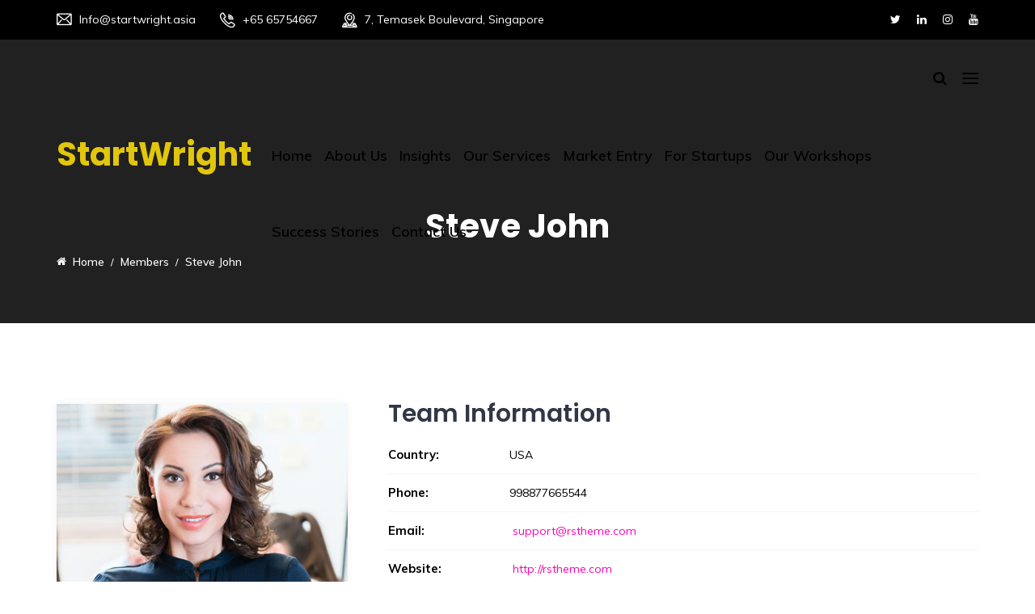

--- FILE ---
content_type: text/html; charset=UTF-8
request_url: https://www.startwright.asia/teams/steve-john/
body_size: 15639
content:
<!DOCTYPE html>
<html lang="en-US">
<head>
<meta charset="UTF-8">
<meta name="viewport" content="width=device-width, initial-scale=1">
<link rel="profile" href="https://gmpg.org/xfn/11">
<title>Steve John &#8211; StartWright</title>
<meta name='robots' content='max-image-preview:large' />
<link rel='dns-prefetch' href='//js.hs-scripts.com' />
<link rel='dns-prefetch' href='//fonts.googleapis.com' />
<link rel='preconnect' href='https://fonts.gstatic.com' crossorigin />
<link rel="alternate" type="application/rss+xml" title="StartWright &raquo; Feed" href="https://www.startwright.asia/feed/" />
<link rel="alternate" type="application/rss+xml" title="StartWright &raquo; Comments Feed" href="https://www.startwright.asia/comments/feed/" />
<link rel="alternate" title="oEmbed (JSON)" type="application/json+oembed" href="https://www.startwright.asia/wp-json/oembed/1.0/embed?url=https%3A%2F%2Fwww.startwright.asia%2Fteams%2Fsteve-john%2F" />
<link rel="alternate" title="oEmbed (XML)" type="text/xml+oembed" href="https://www.startwright.asia/wp-json/oembed/1.0/embed?url=https%3A%2F%2Fwww.startwright.asia%2Fteams%2Fsteve-john%2F&#038;format=xml" />
<style id='wp-img-auto-sizes-contain-inline-css' type='text/css'>
img:is([sizes=auto i],[sizes^="auto," i]){contain-intrinsic-size:3000px 1500px}
/*# sourceURL=wp-img-auto-sizes-contain-inline-css */
</style>
<style id='wp-emoji-styles-inline-css' type='text/css'>

	img.wp-smiley, img.emoji {
		display: inline !important;
		border: none !important;
		box-shadow: none !important;
		height: 1em !important;
		width: 1em !important;
		margin: 0 0.07em !important;
		vertical-align: -0.1em !important;
		background: none !important;
		padding: 0 !important;
	}
/*# sourceURL=wp-emoji-styles-inline-css */
</style>
<style id='wp-block-library-inline-css' type='text/css'>
:root{--wp-block-synced-color:#7a00df;--wp-block-synced-color--rgb:122,0,223;--wp-bound-block-color:var(--wp-block-synced-color);--wp-editor-canvas-background:#ddd;--wp-admin-theme-color:#007cba;--wp-admin-theme-color--rgb:0,124,186;--wp-admin-theme-color-darker-10:#006ba1;--wp-admin-theme-color-darker-10--rgb:0,107,160.5;--wp-admin-theme-color-darker-20:#005a87;--wp-admin-theme-color-darker-20--rgb:0,90,135;--wp-admin-border-width-focus:2px}@media (min-resolution:192dpi){:root{--wp-admin-border-width-focus:1.5px}}.wp-element-button{cursor:pointer}:root .has-very-light-gray-background-color{background-color:#eee}:root .has-very-dark-gray-background-color{background-color:#313131}:root .has-very-light-gray-color{color:#eee}:root .has-very-dark-gray-color{color:#313131}:root .has-vivid-green-cyan-to-vivid-cyan-blue-gradient-background{background:linear-gradient(135deg,#00d084,#0693e3)}:root .has-purple-crush-gradient-background{background:linear-gradient(135deg,#34e2e4,#4721fb 50%,#ab1dfe)}:root .has-hazy-dawn-gradient-background{background:linear-gradient(135deg,#faaca8,#dad0ec)}:root .has-subdued-olive-gradient-background{background:linear-gradient(135deg,#fafae1,#67a671)}:root .has-atomic-cream-gradient-background{background:linear-gradient(135deg,#fdd79a,#004a59)}:root .has-nightshade-gradient-background{background:linear-gradient(135deg,#330968,#31cdcf)}:root .has-midnight-gradient-background{background:linear-gradient(135deg,#020381,#2874fc)}:root{--wp--preset--font-size--normal:16px;--wp--preset--font-size--huge:42px}.has-regular-font-size{font-size:1em}.has-larger-font-size{font-size:2.625em}.has-normal-font-size{font-size:var(--wp--preset--font-size--normal)}.has-huge-font-size{font-size:var(--wp--preset--font-size--huge)}.has-text-align-center{text-align:center}.has-text-align-left{text-align:left}.has-text-align-right{text-align:right}.has-fit-text{white-space:nowrap!important}#end-resizable-editor-section{display:none}.aligncenter{clear:both}.items-justified-left{justify-content:flex-start}.items-justified-center{justify-content:center}.items-justified-right{justify-content:flex-end}.items-justified-space-between{justify-content:space-between}.screen-reader-text{border:0;clip-path:inset(50%);height:1px;margin:-1px;overflow:hidden;padding:0;position:absolute;width:1px;word-wrap:normal!important}.screen-reader-text:focus{background-color:#ddd;clip-path:none;color:#444;display:block;font-size:1em;height:auto;left:5px;line-height:normal;padding:15px 23px 14px;text-decoration:none;top:5px;width:auto;z-index:100000}html :where(.has-border-color){border-style:solid}html :where([style*=border-top-color]){border-top-style:solid}html :where([style*=border-right-color]){border-right-style:solid}html :where([style*=border-bottom-color]){border-bottom-style:solid}html :where([style*=border-left-color]){border-left-style:solid}html :where([style*=border-width]){border-style:solid}html :where([style*=border-top-width]){border-top-style:solid}html :where([style*=border-right-width]){border-right-style:solid}html :where([style*=border-bottom-width]){border-bottom-style:solid}html :where([style*=border-left-width]){border-left-style:solid}html :where(img[class*=wp-image-]){height:auto;max-width:100%}:where(figure){margin:0 0 1em}html :where(.is-position-sticky){--wp-admin--admin-bar--position-offset:var(--wp-admin--admin-bar--height,0px)}@media screen and (max-width:600px){html :where(.is-position-sticky){--wp-admin--admin-bar--position-offset:0px}}

/*# sourceURL=wp-block-library-inline-css */
</style><style id='global-styles-inline-css' type='text/css'>
:root{--wp--preset--aspect-ratio--square: 1;--wp--preset--aspect-ratio--4-3: 4/3;--wp--preset--aspect-ratio--3-4: 3/4;--wp--preset--aspect-ratio--3-2: 3/2;--wp--preset--aspect-ratio--2-3: 2/3;--wp--preset--aspect-ratio--16-9: 16/9;--wp--preset--aspect-ratio--9-16: 9/16;--wp--preset--color--black: #000000;--wp--preset--color--cyan-bluish-gray: #abb8c3;--wp--preset--color--white: #ffffff;--wp--preset--color--pale-pink: #f78da7;--wp--preset--color--vivid-red: #cf2e2e;--wp--preset--color--luminous-vivid-orange: #ff6900;--wp--preset--color--luminous-vivid-amber: #fcb900;--wp--preset--color--light-green-cyan: #7bdcb5;--wp--preset--color--vivid-green-cyan: #00d084;--wp--preset--color--pale-cyan-blue: #8ed1fc;--wp--preset--color--vivid-cyan-blue: #0693e3;--wp--preset--color--vivid-purple: #9b51e0;--wp--preset--gradient--vivid-cyan-blue-to-vivid-purple: linear-gradient(135deg,rgb(6,147,227) 0%,rgb(155,81,224) 100%);--wp--preset--gradient--light-green-cyan-to-vivid-green-cyan: linear-gradient(135deg,rgb(122,220,180) 0%,rgb(0,208,130) 100%);--wp--preset--gradient--luminous-vivid-amber-to-luminous-vivid-orange: linear-gradient(135deg,rgb(252,185,0) 0%,rgb(255,105,0) 100%);--wp--preset--gradient--luminous-vivid-orange-to-vivid-red: linear-gradient(135deg,rgb(255,105,0) 0%,rgb(207,46,46) 100%);--wp--preset--gradient--very-light-gray-to-cyan-bluish-gray: linear-gradient(135deg,rgb(238,238,238) 0%,rgb(169,184,195) 100%);--wp--preset--gradient--cool-to-warm-spectrum: linear-gradient(135deg,rgb(74,234,220) 0%,rgb(151,120,209) 20%,rgb(207,42,186) 40%,rgb(238,44,130) 60%,rgb(251,105,98) 80%,rgb(254,248,76) 100%);--wp--preset--gradient--blush-light-purple: linear-gradient(135deg,rgb(255,206,236) 0%,rgb(152,150,240) 100%);--wp--preset--gradient--blush-bordeaux: linear-gradient(135deg,rgb(254,205,165) 0%,rgb(254,45,45) 50%,rgb(107,0,62) 100%);--wp--preset--gradient--luminous-dusk: linear-gradient(135deg,rgb(255,203,112) 0%,rgb(199,81,192) 50%,rgb(65,88,208) 100%);--wp--preset--gradient--pale-ocean: linear-gradient(135deg,rgb(255,245,203) 0%,rgb(182,227,212) 50%,rgb(51,167,181) 100%);--wp--preset--gradient--electric-grass: linear-gradient(135deg,rgb(202,248,128) 0%,rgb(113,206,126) 100%);--wp--preset--gradient--midnight: linear-gradient(135deg,rgb(2,3,129) 0%,rgb(40,116,252) 100%);--wp--preset--font-size--small: 13px;--wp--preset--font-size--medium: 20px;--wp--preset--font-size--large: 36px;--wp--preset--font-size--x-large: 42px;--wp--preset--spacing--20: 0.44rem;--wp--preset--spacing--30: 0.67rem;--wp--preset--spacing--40: 1rem;--wp--preset--spacing--50: 1.5rem;--wp--preset--spacing--60: 2.25rem;--wp--preset--spacing--70: 3.38rem;--wp--preset--spacing--80: 5.06rem;--wp--preset--shadow--natural: 6px 6px 9px rgba(0, 0, 0, 0.2);--wp--preset--shadow--deep: 12px 12px 50px rgba(0, 0, 0, 0.4);--wp--preset--shadow--sharp: 6px 6px 0px rgba(0, 0, 0, 0.2);--wp--preset--shadow--outlined: 6px 6px 0px -3px rgb(255, 255, 255), 6px 6px rgb(0, 0, 0);--wp--preset--shadow--crisp: 6px 6px 0px rgb(0, 0, 0);}:where(.is-layout-flex){gap: 0.5em;}:where(.is-layout-grid){gap: 0.5em;}body .is-layout-flex{display: flex;}.is-layout-flex{flex-wrap: wrap;align-items: center;}.is-layout-flex > :is(*, div){margin: 0;}body .is-layout-grid{display: grid;}.is-layout-grid > :is(*, div){margin: 0;}:where(.wp-block-columns.is-layout-flex){gap: 2em;}:where(.wp-block-columns.is-layout-grid){gap: 2em;}:where(.wp-block-post-template.is-layout-flex){gap: 1.25em;}:where(.wp-block-post-template.is-layout-grid){gap: 1.25em;}.has-black-color{color: var(--wp--preset--color--black) !important;}.has-cyan-bluish-gray-color{color: var(--wp--preset--color--cyan-bluish-gray) !important;}.has-white-color{color: var(--wp--preset--color--white) !important;}.has-pale-pink-color{color: var(--wp--preset--color--pale-pink) !important;}.has-vivid-red-color{color: var(--wp--preset--color--vivid-red) !important;}.has-luminous-vivid-orange-color{color: var(--wp--preset--color--luminous-vivid-orange) !important;}.has-luminous-vivid-amber-color{color: var(--wp--preset--color--luminous-vivid-amber) !important;}.has-light-green-cyan-color{color: var(--wp--preset--color--light-green-cyan) !important;}.has-vivid-green-cyan-color{color: var(--wp--preset--color--vivid-green-cyan) !important;}.has-pale-cyan-blue-color{color: var(--wp--preset--color--pale-cyan-blue) !important;}.has-vivid-cyan-blue-color{color: var(--wp--preset--color--vivid-cyan-blue) !important;}.has-vivid-purple-color{color: var(--wp--preset--color--vivid-purple) !important;}.has-black-background-color{background-color: var(--wp--preset--color--black) !important;}.has-cyan-bluish-gray-background-color{background-color: var(--wp--preset--color--cyan-bluish-gray) !important;}.has-white-background-color{background-color: var(--wp--preset--color--white) !important;}.has-pale-pink-background-color{background-color: var(--wp--preset--color--pale-pink) !important;}.has-vivid-red-background-color{background-color: var(--wp--preset--color--vivid-red) !important;}.has-luminous-vivid-orange-background-color{background-color: var(--wp--preset--color--luminous-vivid-orange) !important;}.has-luminous-vivid-amber-background-color{background-color: var(--wp--preset--color--luminous-vivid-amber) !important;}.has-light-green-cyan-background-color{background-color: var(--wp--preset--color--light-green-cyan) !important;}.has-vivid-green-cyan-background-color{background-color: var(--wp--preset--color--vivid-green-cyan) !important;}.has-pale-cyan-blue-background-color{background-color: var(--wp--preset--color--pale-cyan-blue) !important;}.has-vivid-cyan-blue-background-color{background-color: var(--wp--preset--color--vivid-cyan-blue) !important;}.has-vivid-purple-background-color{background-color: var(--wp--preset--color--vivid-purple) !important;}.has-black-border-color{border-color: var(--wp--preset--color--black) !important;}.has-cyan-bluish-gray-border-color{border-color: var(--wp--preset--color--cyan-bluish-gray) !important;}.has-white-border-color{border-color: var(--wp--preset--color--white) !important;}.has-pale-pink-border-color{border-color: var(--wp--preset--color--pale-pink) !important;}.has-vivid-red-border-color{border-color: var(--wp--preset--color--vivid-red) !important;}.has-luminous-vivid-orange-border-color{border-color: var(--wp--preset--color--luminous-vivid-orange) !important;}.has-luminous-vivid-amber-border-color{border-color: var(--wp--preset--color--luminous-vivid-amber) !important;}.has-light-green-cyan-border-color{border-color: var(--wp--preset--color--light-green-cyan) !important;}.has-vivid-green-cyan-border-color{border-color: var(--wp--preset--color--vivid-green-cyan) !important;}.has-pale-cyan-blue-border-color{border-color: var(--wp--preset--color--pale-cyan-blue) !important;}.has-vivid-cyan-blue-border-color{border-color: var(--wp--preset--color--vivid-cyan-blue) !important;}.has-vivid-purple-border-color{border-color: var(--wp--preset--color--vivid-purple) !important;}.has-vivid-cyan-blue-to-vivid-purple-gradient-background{background: var(--wp--preset--gradient--vivid-cyan-blue-to-vivid-purple) !important;}.has-light-green-cyan-to-vivid-green-cyan-gradient-background{background: var(--wp--preset--gradient--light-green-cyan-to-vivid-green-cyan) !important;}.has-luminous-vivid-amber-to-luminous-vivid-orange-gradient-background{background: var(--wp--preset--gradient--luminous-vivid-amber-to-luminous-vivid-orange) !important;}.has-luminous-vivid-orange-to-vivid-red-gradient-background{background: var(--wp--preset--gradient--luminous-vivid-orange-to-vivid-red) !important;}.has-very-light-gray-to-cyan-bluish-gray-gradient-background{background: var(--wp--preset--gradient--very-light-gray-to-cyan-bluish-gray) !important;}.has-cool-to-warm-spectrum-gradient-background{background: var(--wp--preset--gradient--cool-to-warm-spectrum) !important;}.has-blush-light-purple-gradient-background{background: var(--wp--preset--gradient--blush-light-purple) !important;}.has-blush-bordeaux-gradient-background{background: var(--wp--preset--gradient--blush-bordeaux) !important;}.has-luminous-dusk-gradient-background{background: var(--wp--preset--gradient--luminous-dusk) !important;}.has-pale-ocean-gradient-background{background: var(--wp--preset--gradient--pale-ocean) !important;}.has-electric-grass-gradient-background{background: var(--wp--preset--gradient--electric-grass) !important;}.has-midnight-gradient-background{background: var(--wp--preset--gradient--midnight) !important;}.has-small-font-size{font-size: var(--wp--preset--font-size--small) !important;}.has-medium-font-size{font-size: var(--wp--preset--font-size--medium) !important;}.has-large-font-size{font-size: var(--wp--preset--font-size--large) !important;}.has-x-large-font-size{font-size: var(--wp--preset--font-size--x-large) !important;}
/*# sourceURL=global-styles-inline-css */
</style>

<style id='classic-theme-styles-inline-css' type='text/css'>
/*! This file is auto-generated */
.wp-block-button__link{color:#fff;background-color:#32373c;border-radius:9999px;box-shadow:none;text-decoration:none;padding:calc(.667em + 2px) calc(1.333em + 2px);font-size:1.125em}.wp-block-file__button{background:#32373c;color:#fff;text-decoration:none}
/*# sourceURL=/wp-includes/css/classic-themes.min.css */
</style>
<link rel='stylesheet' id='cl-style-css' href='https://www.startwright.asia/wp-content/plugins/cl_pricetable/css/cl_price_table.css?ver=77d1385fb35c5c105160989940b91a15' type='text/css' media='all' />
<link rel='stylesheet' id='cl-style1-css' href='https://www.startwright.asia/wp-content/plugins/cl_pricetable/css/hover-min.css?ver=77d1385fb35c5c105160989940b91a15' type='text/css' media='all' />
<link rel='stylesheet' id='cl-style2-css' href='https://www.startwright.asia/wp-content/plugins/cl_pricetable/css/font-awesome.min.css?ver=77d1385fb35c5c105160989940b91a15' type='text/css' media='all' />
<link rel='stylesheet' id='cl-style-clt-css' href='https://www.startwright.asia/wp-content/plugins/cl_testimonial/css/style.css?ver=77d1385fb35c5c105160989940b91a15' type='text/css' media='all' />
<link rel='stylesheet' id='cl-style1-clt-css' href='https://www.startwright.asia/wp-content/plugins/cl_testimonial/css/hover-min.css?ver=77d1385fb35c5c105160989940b91a15' type='text/css' media='all' />
<link rel='stylesheet' id='cl-style2-clt-css' href='https://www.startwright.asia/wp-content/plugins/cl_testimonial/css/font-awesome.min.css?ver=77d1385fb35c5c105160989940b91a15' type='text/css' media='all' />
<link rel='stylesheet' id='cl-style3-clt-css' href='https://www.startwright.asia/wp-content/plugins/cl_testimonial/css/slick.css?ver=77d1385fb35c5c105160989940b91a15' type='text/css' media='all' />
<link rel='stylesheet' id='cl-style4-clt-css' href='https://www.startwright.asia/wp-content/plugins/cl_testimonial/css/slick-theme.css?ver=77d1385fb35c5c105160989940b91a15' type='text/css' media='all' />
<link rel='stylesheet' id='contact-form-7-css' href='https://www.startwright.asia/wp-content/plugins/contact-form-7/includes/css/styles.css?ver=5.1.6' type='text/css' media='all' />
<link rel='stylesheet' id='rs-plugin-settings-css' href='https://www.startwright.asia/wp-content/plugins/revslider/public/assets/css/rs6.css?ver=6.1.5' type='text/css' media='all' />
<style id='rs-plugin-settings-inline-css' type='text/css'>
#rs-demo-id {}
/*# sourceURL=rs-plugin-settings-inline-css */
</style>
<link rel='stylesheet' id='boostrap-css' href='https://www.startwright.asia/wp-content/themes/finoptis/assets/css/bootstrap.min.css?ver=77d1385fb35c5c105160989940b91a15' type='text/css' media='all' />
<link rel='stylesheet' id='font-awesome-css' href='https://www.startwright.asia/wp-content/themes/finoptis/assets/css/font-awesome.min.css?ver=77d1385fb35c5c105160989940b91a15' type='text/css' media='all' />
<link rel='stylesheet' id='ico-font-css' href='https://www.startwright.asia/wp-content/themes/finoptis/assets/css/icofont.css?ver=77d1385fb35c5c105160989940b91a15' type='text/css' media='all' />
<link rel='stylesheet' id='flaticon-css' href='https://www.startwright.asia/wp-content/themes/finoptis/assets/css/flaticon.css?ver=77d1385fb35c5c105160989940b91a15' type='text/css' media='all' />
<link rel='stylesheet' id='lineicon-css' href='https://www.startwright.asia/wp-content/themes/finoptis/assets/css/lineicons.css?ver=77d1385fb35c5c105160989940b91a15' type='text/css' media='all' />
<link rel='stylesheet' id='owl-carousel-css' href='https://www.startwright.asia/wp-content/themes/finoptis/assets/css/owl.carousel.css?ver=77d1385fb35c5c105160989940b91a15' type='text/css' media='all' />
<link rel='stylesheet' id='slick-css' href='https://www.startwright.asia/wp-content/themes/finoptis/assets/css/slick.css?ver=77d1385fb35c5c105160989940b91a15' type='text/css' media='all' />
<link rel='stylesheet' id='type-writter-css' href='https://www.startwright.asia/wp-content/themes/finoptis/assets/css/type-writter.css?ver=77d1385fb35c5c105160989940b91a15' type='text/css' media='all' />
<link rel='stylesheet' id='magnific-popup-css' href='https://www.startwright.asia/wp-content/themes/finoptis/assets/css/magnific-popup.css?ver=77d1385fb35c5c105160989940b91a15' type='text/css' media='all' />
<link rel='stylesheet' id='finoptis-style-default-css' href='https://www.startwright.asia/wp-content/themes/finoptis/assets/css/default.css?ver=77d1385fb35c5c105160989940b91a15' type='text/css' media='all' />
<link rel='stylesheet' id='finoptis-style-responsive-css' href='https://www.startwright.asia/wp-content/themes/finoptis/assets/css/responsive.css?ver=77d1385fb35c5c105160989940b91a15' type='text/css' media='all' />
<link rel='stylesheet' id='finoptis-style-css' href='https://www.startwright.asia/wp-content/themes/finoptis/style.css?ver=77d1385fb35c5c105160989940b91a15' type='text/css' media='all' />
<link rel='stylesheet' id='studio-fonts-css' href='//fonts.googleapis.com/css?family=Poppins%7CMuli%3A300%2C400%2C400i%2C500%2C600%2C700%2C800%2C900%26amp%3Bsubset%3Dlatin-ext&#038;ver=1.0.0' type='text/css' media='all' />
<link rel="preload" as="style" href="https://fonts.googleapis.com/css?family=Muli:400%7CPoppins:100,200,300,400,500,600,700,800,900,100italic,200italic,300italic,400italic,500italic,600italic,700italic,800italic,900italic&#038;display=swap&#038;ver=1768213553" /><link rel="stylesheet" href="https://fonts.googleapis.com/css?family=Muli:400%7CPoppins:100,200,300,400,500,600,700,800,900,100italic,200italic,300italic,400italic,500italic,600italic,700italic,800italic,900italic&#038;display=swap&#038;ver=1768213553" media="print" onload="this.media='all'"><noscript><link rel="stylesheet" href="https://fonts.googleapis.com/css?family=Muli:400%7CPoppins:100,200,300,400,500,600,700,800,900,100italic,200italic,300italic,400italic,500italic,600italic,700italic,800italic,900italic&#038;display=swap&#038;ver=1768213553" /></noscript><!--n2css--><!--n2js--><script type="text/javascript" src="https://www.startwright.asia/wp-includes/js/jquery/jquery.min.js?ver=3.7.1" id="jquery-core-js"></script>
<script type="text/javascript" src="https://www.startwright.asia/wp-includes/js/jquery/jquery-migrate.min.js?ver=3.4.1" id="jquery-migrate-js"></script>
<script type="text/javascript" src="https://www.startwright.asia/wp-content/plugins/revslider/public/assets/js/revolution.tools.min.js?ver=6.0" id="tp-tools-js"></script>
<script type="text/javascript" src="https://www.startwright.asia/wp-content/plugins/revslider/public/assets/js/rs6.min.js?ver=6.1.5" id="revmin-js"></script>
<link rel="https://api.w.org/" href="https://www.startwright.asia/wp-json/" /><link rel="EditURI" type="application/rsd+xml" title="RSD" href="https://www.startwright.asia/xmlrpc.php?rsd" />
<link rel="canonical" href="https://www.startwright.asia/teams/steve-john/" />
<meta name="generator" content="Redux 4.4.18" />			<!-- DO NOT COPY THIS SNIPPET! Start of Page Analytics Tracking for HubSpot WordPress plugin v11.3.37-->
			<script class="hsq-set-content-id" data-content-id="blog-post">
				var _hsq = _hsq || [];
				_hsq.push(["setContentType", "blog-post"]);
			</script>
			<!-- DO NOT COPY THIS SNIPPET! End of Page Analytics Tracking for HubSpot WordPress plugin -->
			
<style type="text/css" id="breadcrumb-trail-css">.breadcrumbs .trail-browse,.breadcrumbs .trail-items,.breadcrumbs .trail-items li {display: inline-block;margin:0;padding: 0;border:none;background:transparent;text-indent: 0;}.breadcrumbs .trail-browse {font-size: inherit;font-style:inherit;font-weight: inherit;color: inherit;}.breadcrumbs .trail-items {list-style: none;}.trail-items li::after {content: "\002F";padding: 0 0.5em;}.trail-items li:last-of-type::after {display: none;}</style>
<style type="text/css">.recentcomments a{display:inline !important;padding:0 !important;margin:0 !important;}</style><meta name="generator" content="Powered by WPBakery Page Builder - drag and drop page builder for WordPress."/>
	<style type="text/css">
			.site-title a,
		.site-description {
			color: #ffffff;
		}
		</style>
	<style type="text/css" id="custom-background-css">
body.custom-background { background-color: #000000; background-image: url("https://www.startwright.asia/wp-content/uploads/2021/03/mike-enerio-7ryPpZK1qV8-unsplash-scaled.jpg"); background-position: left top; background-size: cover; background-repeat: no-repeat; background-attachment: fixed; }
</style>
	<meta name="generator" content="Powered by Slider Revolution 6.1.5 - responsive, Mobile-Friendly Slider Plugin for WordPress with comfortable drag and drop interface." />
<link rel="icon" href="https://www.startwright.asia/wp-content/uploads/2021/03/cropped-StartWright-Logo-S-32x32.png" sizes="32x32" />
<link rel="icon" href="https://www.startwright.asia/wp-content/uploads/2021/03/cropped-StartWright-Logo-S-192x192.png" sizes="192x192" />
<link rel="apple-touch-icon" href="https://www.startwright.asia/wp-content/uploads/2021/03/cropped-StartWright-Logo-S-180x180.png" />
<meta name="msapplication-TileImage" content="https://www.startwright.asia/wp-content/uploads/2021/03/cropped-StartWright-Logo-S-270x270.png" />
<script type="text/javascript">function setREVStartSize(t){try{var h,e=document.getElementById(t.c).parentNode.offsetWidth;if(e=0===e||isNaN(e)?window.innerWidth:e,t.tabw=void 0===t.tabw?0:parseInt(t.tabw),t.thumbw=void 0===t.thumbw?0:parseInt(t.thumbw),t.tabh=void 0===t.tabh?0:parseInt(t.tabh),t.thumbh=void 0===t.thumbh?0:parseInt(t.thumbh),t.tabhide=void 0===t.tabhide?0:parseInt(t.tabhide),t.thumbhide=void 0===t.thumbhide?0:parseInt(t.thumbhide),t.mh=void 0===t.mh||""==t.mh||"auto"===t.mh?0:parseInt(t.mh,0),"fullscreen"===t.layout||"fullscreen"===t.l)h=Math.max(t.mh,window.innerHeight);else{for(var i in t.gw=Array.isArray(t.gw)?t.gw:[t.gw],t.rl)void 0!==t.gw[i]&&0!==t.gw[i]||(t.gw[i]=t.gw[i-1]);for(var i in t.gh=void 0===t.el||""===t.el||Array.isArray(t.el)&&0==t.el.length?t.gh:t.el,t.gh=Array.isArray(t.gh)?t.gh:[t.gh],t.rl)void 0!==t.gh[i]&&0!==t.gh[i]||(t.gh[i]=t.gh[i-1]);var r,a=new Array(t.rl.length),n=0;for(var i in t.tabw=t.tabhide>=e?0:t.tabw,t.thumbw=t.thumbhide>=e?0:t.thumbw,t.tabh=t.tabhide>=e?0:t.tabh,t.thumbh=t.thumbhide>=e?0:t.thumbh,t.rl)a[i]=t.rl[i]<window.innerWidth?0:t.rl[i];for(var i in r=a[0],a)r>a[i]&&0<a[i]&&(r=a[i],n=i);var d=e>t.gw[n]+t.tabw+t.thumbw?1:(e-(t.tabw+t.thumbw))/t.gw[n];h=t.gh[n]*d+(t.tabh+t.thumbh)}void 0===window.rs_init_css&&(window.rs_init_css=document.head.appendChild(document.createElement("style"))),document.getElementById(t.c).height=h,window.rs_init_css.innerHTML+="#"+t.c+"_wrapper { height: "+h+"px }"}catch(t){console.log("Failure at Presize of Slider:"+t)}};</script>
		<style type="text/css" id="wp-custom-css">
			#rs-header .logo-area a img{
	max-height:160px!important;
}
#rs-header.header-style-4 .menu-area{
	background:#1CBEC3 ;
}
img.alignright.wp-image-3632.size-full{
	width:500px
}
img.alignleft.wp-image-3621.size-large{
	width:500px;
}
img.alignright.wp-image-3622.size-large{
	width:500px;
}
img.alignright.wp-image-3592.size-full{
	width:500px;
}
img.image.wp-image-4027.attachment-full.size-full{
	margin-left:-40px;

}
ul.footer_social{
	margin-left:144px;
}
a.readon{
	font-size:13px !important;
}
#mrgn h2.title{
	text-align:center
}
h1.page-title{
	text-align:center !important;
}
section#text-6{
	margin-bottom: -23px;
}
h6.title{
	font-size:25px !important;
}
span.sub-text{
	text-transform: unset !important;
}
.menu-area .navbar {
    margin-right: 0px;
}
.menu-area .navbar ul li {
    padding-left: auto;
    padding-right: auto;
}
#rs-header.header-style-4 .header-inner {
    background: #000;
}
#rs-header .toolbar-area{
	background-color:#000 !important;
}
#rs-header.header-style-4 .header-inner .logo-section .toolbar-contact-style4 ul li .contact-inf span {
    color: #fff;
}
#rs-header.header-style-4 .header-inner .logo-section .toolbar-contact-style4 ul li .contact-inf a {
    color: #fff;
}		</style>
		
<!-- Typography -->



<style>

		
	body{
		background:#FFFFFF !important;
		color:#666666 !important;
		font-family: Muli !important;    
	    font-size: 18px !important;	
	}

	.services-style-5 .services-item{
		box-shadow: 0 0 0 20px rgba(225, 197, 13, 0.4), inset 0 0 3px rgba(255, 255, 255, 0.2);
	}


			.rs-breadcrumbs{
			background:#212121;			
		}
	
			.rs-breadcrumbs .page-title,
		.rs-breadcrumbs ul li *,
		.rs-breadcrumbs ul li.trail-begin a:before,
		.rs-breadcrumbs ul li{
			color:#FFFFFF !important;			
		}
	
			.rs-breadcrumbs .breadcrumbs-inner{
			padding:75px;			
	}
	
			.menu-area .navbar ul li{
			padding-left:5px;	
			padding-right:5px;			
	}
		
	
		
	h1{
		color:#303745 !important;
		font-family:Poppins!important;
		font-size:40px!important;
				font-weight:700!important;
				
					line-height:40px!important;
				
	}
	h2{
		color:#303745; 
		font-family:Poppins!important;
		font-size:32px;
				font-weight:700!important;
				
					line-height:32px			}
	h3{
		color:#303745 ;
		font-family:Poppins!important;
		font-size:24px;
				
					line-height:24px!important;
			}
	h4{
		color:#303745;
		font-family:Poppins!important;
		font-size:20px;
				font-weight:500!important;
				
					line-height:28px!important;
				
	}
	h5{
		color:#303745;
		font-family:Poppins!important;
		font-size:18px;
				font-weight:500!important;
				
					line-height:27px!important;
			}
	h6{
		color:#303745 ;
		font-family:Poppins!important;
		font-size:16xpx;
				font-weight:500!important;
				
					line-height:20px!important;
			}


	.menu-area .navbar ul li > a{
		font-weight:;
		font-family:Muli;
	}

	#rs-header .toolbar-area .toolbar-contact ul.rs-contact-info li,
	#rs-header .toolbar-area .toolbar-contact ul.rs-contact-info li i,
	#rs-header .toolbar-area .toolbar-contact ul li, #rs-header .toolbar-area{
		color:#FFFFFF;
	}


	#rs-header .toolbar-area .toolbar-contact ul.rs-contact-info li a,
	#rs-header .toolbar-area .toolbar-contact ul li a,
	#rs-header .toolbar-area .toolbar-sl-share ul li a i{
		color:#FFFFFF;
	}

	#rs-header .toolbar-area .toolbar-contact ul.rs-contact-info li a:hover,
	#rs-header .toolbar-area .toolbar-contact ul li a:hover, 
	#rs-header .toolbar-area .toolbar-sl-share ul li a i:hover{
		color:#E2C60C;
	}
	#rs-header .toolbar-area{
		background:#28406D;
	}

	.menu-sticky.sticky .menu-area .navbar ul > li.current-menu-ancestor > a,
	.menu-sticky.sticky .menu-area .navbar ul > li.current_page_item > a,
	.mobile-menu-container div ul > li.current_page_parent > a,
	#rs-header.header-transparent .menu-area .navbar ul li.current-menu-ancestor a, 
	#rs-header.header-transparent .menu-area .navbar ul li.current_page_item a,
	#rs-header.header-style5 .menu-area .navbar ul > li.current-menu-ancestor > a, 
	#rs-header.header-style5 .menu-area .navbar ul > li.current_page_item > a,
	.menu-area .navbar ul.menu > li.current_page_item > a,
	#rs-header.header-style-4 .menu-sticky.sticky .menu-area .menu > li.current-menu-ancestor > a,
	.menu-area .navbar ul.menu > li.current-menu-ancestor > a,
	#rs-header.header-style5 .header-inner .menu-area .navbar ul > li.current-menu-ancestor > a,
	#rs-header.header-style5 .header-inner.menu-sticky.sticky .menu-area .navbar ul > li.current-menu-ancestor > a,
	#rs-header.header-style-4 .menu-area .menu > li.current-menu-ancestor > a
	{
		color: #E2C60C !important;
	}
	.menu-area .navbar ul:not(.sub-menu) > li > a{
		font-size: 18px !important;
	}

	.menu-area .navbar ul li:hover > a,
	#rs-header .menu-sticky.sticky .menu-area .navbar ul li:hover > a,
	#rs-header.header-style1 .menu-sticky.sticky .menu-area .navbar ul li:hover > a,
	.mobile-menu-container div ul li a:hover,
	#rs-header.header-style-4 .menu-sticky.sticky .menu-area .navbar ul li:hover > a,
	#rs-header.header-style5 .header-inner .menu-area .navbar ul li:hover > a,
	#rs-header.header-style5 .header-inner.menu-sticky.sticky .menu-area .navbar ul li:hover > a,
	#rs-header.header-style-4 .menu-area .menu li:hover > a
	{
		color: #E2C60C;
	}

	.menu-area .navbar ul li a,
	#rs-header .menu-responsive .sidebarmenu-search .sticky_search,
	#rs-header .menu-sticky.sticky .menu-area .navbar ul li a,
	#rs-header.header-style5 .header-inner.menu-sticky.sticky .menu-area .navbar ul li a,
	.menu-cart-area i, #rs-header.header-transparent .menu-area.dark .menu-cart-area i,
	#rs-header .menu-sticky.sticky .menu-area .navbar ul li a
	{
		color: #000000; 
	}

	#rs-header.header-transparent .menu-area.dark .navbar ul.menu > li.current_page_item > a::before, 
	#rs-header.header-transparent .menu-area.dark .navbar ul.menu > li.current_page_item > a::after, 
	#rs-header.header-transparent .menu-area.dark .navbar ul.menu > li > a::before,
	#rs-header.header-transparent .menu-area.dark .navbar ul.menu > li > a::after,
	#rs-header.header-transparent .menu-area.dark .navbar ul.menu > li > a,
	.breadcrumbs-inner.bread-dark h1,
	.rs-breadcrumbs .breadcrumbs-inner.bread-dark .trail-items li::after,
	.rs-breadcrumbs .breadcrumbs-inner.bread-dark ul li.trail-begin a::before,
	.rs-breadcrumbs .breadcrumbs-inner.bread-dark ul li *,
	#rs-header.header-transparent .menu-area.dark .menu-responsive .sidebarmenu-search .sticky_search .fa
	{
		color: #000000 !important;
	}

	.header-style1 .menu-cart-area span.icon-num, 
	.header-style3 .menu-cart-area span.icon-num
	{
		background: #000000 !important;
	}


	#rs-header.header-transparent .menu-area.dark ul.offcanvas-icon .nav-link-container .nav-menu-link span{
		background: #000000 !important;
	}

	#rs-header.header-transparent .menu-area.dark ul.sidenav.offcanvas-icon .nav-link-container .nav-menu-link span{
		background: #fff !important;
	}

	ul.offcanvas-icon .nav-link-container .nav-menu-link span{
		background: #000000;
	}
	
			#rs-header.header-transparent .menu-area .navbar ul li a, #rs-header.header-transparent .menu-cart-area i,
		#rs-header.header-transparent .menu-responsive .sidebarmenu-search .sticky_search .fa,
		#rs-header.header-transparent .menu-area.dark .navbar ul > li > a,
		#rs-header.header-style5 .header-inner .menu-area .navbar ul li a,
		#rs-header.header-transparent .menu-area .navbar ul li:hover > a,
		#rs-header.header-style5 .menu-responsive .sidebarmenu-search .sticky_search,
		#rs-header.header-style5 .menu-cart-area i{
			color:#000000 
	}
	
			.header-transparent .menu-cart-area span.icon-num, 
		.header-style-4 .menu-cart-area span.icon-num, 
		.header-style5 .menu-cart-area span.icon-num
		{
			background: #000000 !important;
		}
	
			.header-transparent .sticky .menu-cart-area span.icon-num, 
		.header-style-4 .sticky .menu-cart-area span.icon-num, 
		.header-style5 .sticky .menu-cart-area span.icon-num
		{
			background: #E2C60C !important;
		}
	
	
	

			#rs-header.header-transparent .menu-area.dark ul.offcanvas-icon .nav-link-container .nav-menu-link span{
			background:#000000 
		}
	

			#rs-header.header-transparent .menu-area .navbar ul > li > a:hover,
		#rs-header.header-transparent .menu-area .navbar ul li:hover > a,
		#rs-header.header-transparent .menu-area.dark .navbar ul > li:hover > a{
			color:#E2C60C 
		}
	
			#rs-header.header-transparent .menu-area .navbar ul > li.current_page_item > a,
		#rs-header.header-transparent .menu-area .navbar ul > li.current-menu-ancestor > a,
		#rs-header.header-style-4 .menu-area .menu > li.current_page_item > a{
			color:#E2C60C !important; 
		}
	
	#rs-header.header-transparent .menu-area .navbar ul.menu > li.current_page_item > a::before,
	#rs-header.header-transparent .menu-sticky.sticky .menu-area .navbar ul > li.current-menu-ancestor > a,
	#rs-header.header-transparent .menu-area .navbar ul.menu > li > a::before,
	#rs-header.header-transparent .menu-sticky.sticky .menu-area .navbar ul.menu > li.current_page_item > a::before, 
	#rs-header.header-transparent .menu-sticky.sticky .menu-area .navbar ul.menu > li > a::before, 
	#rs-header.header-transparent .menu-sticky.sticky .menu-area .navbar ul.menu > li.current_page_item > a::after, 
	#rs-header.header-transparent .menu-sticky.sticky .menu-area .navbar ul.menu > li > a::after,
	#rs-header.header-transparent .menu-area .navbar ul.menu > li.current_page_item > a::after, 
	#rs-header.header-transparent .menu-area .navbar ul.menu > li > a::after{
		color:#E2C60C !important; 
	}

			
		#rs-header.header-transparent ul.offcanvas-icon .nav-link-container .nav-menu-link span,
		#rs-header.header-style5 .menu-responsive ul.offcanvas-icon .nav-link-container .nav-menu-link span{
			background:#000000 
		}
	
			.menu-area .navbar ul li .sub-menu li a,
		#rs-header .menu-area .navbar ul li.mega ul li a,
		#rs-header.header-transparent .menu-area .navbar ul li .sub-menu li.current-menu-ancestor > a,
		#rs-header.header-transparent .menu-area .navbar ul li.current-menu-ancestor li a{
			color:#212122 !important;
		}
	
			.menu-area .navbar ul li ul.sub-menu li.current_page_item > a,
		.menu-area .navbar ul li .sub-menu li a:hover,
		#rs-header .menu-area .navbar ul li.mega ul li a:hover,
		.menu-area .navbar ul li ul.sub-menu li:hover > a,
		#rs-header.header-style5 .header-inner .menu-area .navbar ul li .sub-menu li:hover > a,
		#rs-header.header-transparent .menu-area .navbar ul li .sub-menu li:hover > a,
		#rs-header.header-style-4 .menu-area .menu .sub-menu li:hover > a,
		#rs-header.header-style3 .menu-area .navbar ul li .sub-menu li:hover > a,
		#rs-header .menu-area .navbar ul li.mega ul li.current-menu-item a,
		.menu-sticky.sticky .menu-area .navbar ul li ul li a:hover,
		#rs-header.header-transparent .menu-area .navbar ul li .sub-menu li.current-menu-ancestor > a, #rs-header.header-transparent .menu-area .navbar ul li .sub-menu li.current_page_item > a,
		#rs-header.header-transparent .menu-area .navbar ul li.current-menu-ancestor li a:hover{
			color:#22CEBB !important;
		}
	


			.menu-area .navbar ul li .sub-menu{
			background:#FFFFFF;
		}
	

			#rs-header .toolbar-area .toolbar-contact ul li,
		#rs-header .toolbar-area .toolbar-sl-share ul li a i:before{
			font-size:14px;
		}
	
	


			.footer-bottom{
			border-color:#353535;
		}
	

			.rs-footer, .rs-footer h3, .rs-footer a, 
		.rs-footer .fa-ul li a, 
		.rs-footer .widget.widget_nav_menu ul li a,
		.rs-footer .widget ul li .fa{
			font-size:18px;
		}
	
			.rs-footer h3, .rs-footer .footer-top h3.footer-title{
			font-size:22px;
		}
	
			.rs-footer a{
			font-size:14px;
		}
		

			.rs-footer, .rs-footer h3, .rs-footer a, .rs-footer .fa-ul li a, .rs-footer .widget ul li .fa{
			color:#FFFFFF;
		}
	
			.rs-footer a:hover,.rs-footer .widget a:hover, .rs-footer .widget.widget_nav_menu ul li a:hover,
		.rs-footer .fa-ul li a:hover{
			color:#1CBEC3;
		}
	


			.rs-footer .footer-top .mc4wp-form-fields input[type="submit"]{
			background:#1CBEC3;
		}
	
			.rs-footer .footer-top .mc4wp-form-fields input[type="submit"]:hover{
			background:#1CBEC3;
		}
		
			.rs-footer .footer-top .mc4wp-form-fields input[type="email"],
		ul.footer_social li a{
			border-color:#1CBEC3;
		}
	
			.rs-footer .footer-top .mc4wp-form-fields input[type="submit"],
		.rs-footer .footer-top .mc4wp-form-fields i{
			color:#FFFFFF;
		}
	
	a{
		color:#FF00B2;
	}
	a:hover,  a:focus,  a:active {
		color:#E2C60C;
	}
	.rs-heading .title-inner .sub-text,
	.team-grid-style1 .team-item .team-content1 h3.team-name a:hover, .team-slider-style1 .team-item .team-content1 h3.team-name a:hover,
	.rs-services-default .services-wrap .services-item .services-icon i,
	.rs-blog .blog-meta .blog-title a:hover,
	.rs-blog .blog-item .blog-slidermeta span.category a:hover,
	.btm-cate li a:hover,
	.ps-navigation ul a:hover span,
	.rs-blog .blog-item .blog-meta .categories a:hover,
	.bs-sidebar ul a:hover,
	.team-grid-style2 .team-item-wrap .team-img .normal-text .team-name a:hover,
	.full-blog-content .blog-title a:hover,
	.rs-contact .contact-address .address-item .address-text a:hover,
	.rs-portfolio-style5 .portfolio-item .portfolio-content a,
	.rs-portfolio-style5 .portfolio-item .portfolio-content h4 a:hover,
	.rs-services1.services-left.border_style .services-wrap .services-item .services-icon i:hover,
	.rs-services1.services-right .services-wrap .services-item .services-icon i:hover,
	.rs-portfolio.style2 .portfolio-slider .portfolio-item:hover .portfolio-content h3.p-title a,
	.rs-portfolio.style2 .portfolio-slider .portfolio-item .portfolio-img .portfolio-content .categories a:hover,
	.portfolio-filter button:hover,
	.rs-galleys .galley-img .zoom-icon:hover,
	ul.listingnew li::before,
	.sidenav .fa-ul li a:hover,
	#about-history-tabs ul.tabs-list_content li:before,
	/* new css */
	.rs-latest-news .news-list-block .news-list-item .news-title a:hover, 
	.rs-latest-news .news-list-block .news-list-item .news-title a:focus,
	.rs-latest-news .news-list-block .news-list-item .categories a:hover,
	.rs-latest-news .news-normal-block .news-info a:hover,
	.rs-footer a:hover,  
	.mobile-menu-container div ul > li.current_page_parent > a,
	.rs-footer .widget.widget_nav_menu ul li a:hover, 
	.rs-footer .fa-ul li a:hover,
	#rs-header .toolbar-area .toolbar-contact ul.rs-contact-info li a:hover, 
	#rs-header .toolbar-area .toolbar-contact ul li a:hover, 
	#rs-header .toolbar-area .toolbar-sl-share ul li a i:hover{
		color:#E1C50D;
	}
	#rs-header.header-transparent .menu-area .navbar ul li .sub-menu li.current-menu-ancestor > a, 
	#rs-header.header-transparent .menu-area .navbar ul li .sub-menu li.current_page_item > a{
		color:#E1C50D;
	}

	#cl-testimonial .testimonial-slide7 .single-testimonial:after, #cl-testimonial .testimonial-slide7 .single-testimonial:before{
		border-right-color: #24CCBA;
		border-right: 30px solid #24CCBA;
	}
	#cl-testimonial .testimonial-slide7 .single-testimonial{
		border-left-color: #24CCBA;
	}
	#cl-testimonial .testimonial-slide7 ul.slick-dots li button,
	#rs-header.header-style-4 .sticky ul.offcanvas-icon .nav-link-container .nav-menu-link span{
		background:#24CCBA;
	}
	.team-grid-style2 .team-item-wrap .team-img .team-img-sec .team-social a:hover i,
	#rs-header.header-style-4 .sticky .sidebarmenu-search .sticky_search i,
	#rs-header.header-style-4 .sticky .menu-cart-area i,
	#rs-header.header-transparent .menu-sticky.sticky .menu-responsive .sidebarmenu-search .sticky_search .fa, 
	#rs-header.header-transparent .menu-sticky.sticky .menu-cart-area i{
		color:#24CCBA;
	}

	.ps-navigation ul a:hover span,
	.rs-footer .widget a:hover, 
	.mobile-menu-container div ul li a:hover,
	.woocommerce ul.products li .woocommerce-loop-product__title a:hover{
		color:#E1C50D !important;
	}
	ul.footer_social li a:hover,
	.team-grid-style1 .team-item .social-icons1 a:hover i, .team-slider-style1 .team-item .social-icons1 a:hover i,
	.owl-carousel .owl-nav [class*="owl-"]:hover,
	#cl-testimonial .testimonial-slide7 ul.slick-dots li.slick-active button,
	html input[type="button"]:hover, input[type="reset"]:hover,
	.rs-video-2 .popup-videos:before,
	.rs-footer .footer-top .mc4wp-form-fields #main-form input[type=submit],
	#rs-header.header-transparent.header-style-6 .menu-area .row-table .canvas-sec .btn_quote .quote-button,
	.sidenav .widget-title:before,
	.rs-team-grid.team-style5 .team-item .team-content,
	.rs-team-grid.team-style4 .team-wrapper .team_desc::before,
	.rs-team .team-item .team-social .social-icon,
	.team-grid-style1 .team-item .social-icons1 a:hover i,	
	.rs-portfolio-style2 .portfolio-item .portfolio-img .read_more:hover,
	.rs-footer .footer-top .mc4wp-form-fields input[type="submit"]:hover
	{
		background:#E1C50D !important;
	}

	.rs-services-style3 .bg-img a,
	.rs-services-style3 .bg-img a:hover{
		background:#24CCBA;
		border-color: #24CCBA;
	}
	.rs-service-grid .service-item .service-content .service-button .readon.rs_button:hover{
		border-color: #24CCBA;;
		color: #24CCBA;
	}


	.rs-service-grid .service-item .service-content .service-button .readon.rs_button:hover:before,
	.rs-heading.style6 .title-inner .sub-text,
	.rs-blog .blog-item .blog-button a:hover,
	.full-blog-content .blog-title a,
	ul.index li.active a,
	.portfolio-filter button.active,
	.rs-services-style4:hover .services-icon i,
	body.search-results .site-main > article .entry-summary .blog-button a:hover,
	.rs-heading.style7 .title-inner .sub-text{
		color: #24CCBA;
	}

	.rs-breadcrumbs-inner.bread-dark h1.page-title,
	.rs-breadcrumbs-inner.bread-dark ul li,
	.rs-breadcrumbs-inner.bread-dark ul li,
	.rs-breadcrumbs-inner.bread-dark ul li.trail-begin a::before,
	.rs-breadcrumbs-inner.bread-dark ul li *{
		color: #24CCBA !important;
	}
	.rs-video-2 .popup-videos{
		background:#E1C50D;
	}
	.bs-sidebar .tagcloud a:hover{
		background-color:#E1C50D;
	}
	.rs-footer .footer-top .mc4wp-form-fields input[type=submit],
	.rs-heading.style6 .title-inner .sub-text:after,
	.team-grid-style3 .team-img .team-img-sec:before,
	.sidenav .offcanvas_social li a i,	
	#sidebar-services .bs-search button:hover,
	.bs-sidebar .widget_product_search .woocommerce-product-search:hover::after,
	.woocommerce .widget_price_filter .ui-slider .ui-slider-range,
	.woocommerce .widget_price_filter .ui-slider .ui-slider-handle,
	.woocommerce .widget_price_filter .ui-slider .ui-slider-handle,
	.over-wrap-index .next,
	.over-wrap-index .prev,
	.cd-timeline__container::before,
	 ul.index li.active::after,
	.cd-timeline__img.cd-timeline__img--picture,
	.single-post .full-date,
	.blog-item .blog-img .full-date,
	.rs-blog .blog-item.style3 .blog-img .blog-meta,
	.full-blog-content .full-date,
	.rs-blog-details .bs-img .blog-date, 
	.rs-blog .bs-img .blog-date, .blog .bs-img .blog-date, 
	.rs-blog-details .blog-img .blog-date, 
	.rs-blog .blog-img .blog-date, 
	.blog .blog-img .blog-date,
	.team-slider-style3 .team-img .team-img-sec:before{
		background: #24CCBA;
	}
			#loading{
			background: #212122;
		}
    	

    		.loader__bar{
			background: #F94335;
		}
	 
			.loader__ball{
			background: #FFFFFF;
		}
		

	.rs-team-grid.team-style5 .team-item .normal-text .social-icons a:hover i{
		background:#E1C50D;
		color: #24CCBA;
	}
	.rs-blog-details .blog-item.style2 .blog-img .blog-date:before, 
	.rs-blog .blog-item.style2 .blog-img .blog-date:before, 
	.blog .blog-item.style2 .blog-img .blog-date:before{
		border-bottom-color: #24CCBA;
		border-right: 130px solid #24CCBA;
	}
	.rs-services3 .slick-arrow:hover,
	#slider-form-area .form-area input[type="submit"],
	.services-style-5 .services-item:hover .services-title,
	#rs-skills .vc_progress_bar .vc_single_bar .vc_bar{
		background:#E1C50D;
	}
	.bs-sidebar .tagcloud a:hover,
	ul.footer_social li a:hover,	
	.testimonial-light #cl-testimonial .testimonial-slide7 .single-testimonial:after,
	#cl-testimonial .testimonial-slide7 ul.slick-dots li.slick-active button,
	.rs-portfolio-style2 .portfolio-item .portfolio-img .read_more:hover{
		border-color:#E1C50D !important;
	}
	.round-shape:before{
		border-top-color: #E1C50D;
		border-left-color: #E1C50D;
	}
	.round-shape:after{
		border-bottom-color: #E1C50D;
		border-right-color: #E1C50D;
	}
	#cl-testimonial .testimonial-slide7 .testimonial-left img,
	#sidebar-services .download-btn,
	ul.index li::after,
	.cd-timeline__content,
	.cd-timeline__content .cd_timeline_desc,
	#sidebar-services .wpb_widgetised_column{
		border-color:#24CCBA;
	}
	.rs-video-2 .overly-border{
		border-color:#E1C50D;
	}

	.testimonial-light #cl-testimonial .testimonial-slide7 .single-testimonial:before,	
	.testimonial-light #cl-testimonial .testimonial-slide7 .single-testimonial:after{
		border-right-color: #E1C50D !important;
		border-top-color: transparent !important;
	}

	.testimonial-light #cl-testimonial .testimonial-slide7 .single-testimonial{
		border-left-color:#24CCBA !important;
	}
	.rs-team-grid.team-style5 .team-item .normal-text .person-name a:hover,
	.team-grid-style2 .team-item-wrap .team-img .normal-text .team-name a:hover,
	.pagination-area .nav-links a:hover,
	.rs-services-style4.rs-services-style9:hover .services-item .read_more a,
	.team-slider-style2 .team-item-wrap .team-img .normal-text .team-name a:hover{
		color: #E1C50D;
	}

	.blog-saas .blog-wrap-box .blog-title a:hover,
	.blog-saas .rs-blog .blog-item .blog-button a
	{
          color: #E1C50D !important;
    }
    .blog-saas .rs-blog .blog-img .blog-date{
        background: #E1C50D !important;
	}

	.rs-heading .title-inner .title,	
	.team-grid-style1 .team-item .team-content1 h3.team-name a, .team-slider-style1 .team-item .team-content1 h3.team-name a,
	#cl-testimonial .testimonial-slide7 .right-content i,
	.testimonial-light #cl-testimonial .testimonial-slide7 .single-testimonial .cl-author-info li:first-child,
	.rs-blog .bs-img .blog-date span.date, .blog .bs-img .blog-date span.date, .rs-blog-details .blog-img .blog-date span.date,
	.rs-contact .contact-address .address-item .address-text a,
	.rs-video-2 .popup-videos i,
	.rs-portfolio-style5 .portfolio-item .portfolio-content a,
	#cl-testimonial.cl-testimonial9 .single-testimonial .cl-author-info li,
	#cl-testimonial.cl-testimonial9 .single-testimonial .image-testimonial p i,
	.rs-video-2 .popup-videos i:before,
	.rs-services1.services-left.border_style .services-wrap .services-item .services-icon i,
	.rs-services1.services-right .services-wrap .services-item .services-icon i,
	#rs-skills .vc_progress_bar h2,
	.bs-sidebar .bs-search button:hover,
	ul.footer_social li a:hover,
	.content-wrap .career-title,
	#rs-skills h3,
	.cd-timeline__content .short-info h3 a,
	.cd-timeline__content .cd_timeline_desc,
	.grouped_form .woocommerce-Price-amount,
	#rs-services-slider .menu-carousel .heading-block h4 a:hover,
	.rs-team-grid.team-style5 .team-item .normal-text .person-name a,
	.comments-area .comment-list li.comment .reply a:hover,
	body .vc_tta-container .tab-style-left .vc_tta-panel-body h3,
	.rs-blog .blog-item.style3 .blog-no-thumb .blog-meta .blog-title a,
	.team-slider-style2 .team-item-wrap .team-img .normal-text .team-name a,
	.rs-blog .blog-slider .style3.no-thumb .blog-img .blog-meta .blog-title a,
	.rs-contact .contact-address .address-item .address-text h3.contact-title,
	#rs-header.header-style-4 .header-inner .logo-section .toolbar-contact-style4 ul li i,
	ul.stylelisting li:before, body .vc_tta-container .tab-style-left .vc_tta-tabs-container .vc_tta-tabs-list li a i
	{
		color: #24CCBA;
	}
	.team-grid-style2 .team-item-wrap .team-img .normal-text .team-name a,
	.team-grid-style2 .team-item-wrap .team-img .normal-text .team-name a,
	body .vc_tta-container .tab-style-left .vc_tta-tabs-container .vc_tta-tabs-list li a,
	body .vc_tta-container .tab-style-left .vc_tta-panel-body h3,
	.team-grid-style2 .team-item-wrap .team-img .normal-text .team-title, 
	.team-slider-style2 .team-item-wrap .team-img .normal-text .team-title{
		color: #24CCBA !important;
	}
	.testimonial-light #cl-testimonial.architecture-testimonials .slick-dots li button,
	.rs-team-grid.team-style4 .team-wrapper .team_desc:before,
	#rs-header.header-style-4 .menu-sticky.sticky .quote-button,
	.rs-team-grid.team-style5 .team-item .normal-text .team-text:before{
		background: #24CCBA !important;
	}
	.rs-services3 .slick-arrow,
	#sidebar-services .download-btn ul li,
	#sidebar-services .widget.widget_nav_menu ul li:hover,
	.single-teams .ps-image .ps-informations{
		background: #24CCBA;
	}
	.rs-blog-details .bs-img .blog-date:before, .rs-blog .bs-img .blog-date:before, .blog .bs-img .blog-date:before, .rs-blog-details .blog-img .blog-date:before, .rs-blog .blog-img .blog-date:before, .blog .blog-img .blog-date:before{		
		border-bottom: 0 solid;
    	border-bottom-color: #24CCBA;
    	border-top: 80px solid transparent;
    	border-right-color: #24CCBA;
    }
    .border-image.small-border .vc_single_image-wrapper:before{
	    border-bottom: 250px solid #24CCBA;
	}
	.border-image.small-border .vc_single_image-wrapper:after{
		border-top: 250px solid #24CCBA;
	}


	.border-image .vc_single_image-wrapper:before,
	.team-grid-style3 .team-img:before, .team-slider-style3 .team-img:before{
		border-bottom-color: #24CCBA;   			
	}
	.border-image .vc_single_image-wrapper:after,
	.team-grid-style3 .team-img:after, .team-slider-style3 .team-img:after{
		border-top-color: #24CCBA;   	
	}

	.woocommerce-info,
	#cl-testimonial ul.slick-dots li button,
	body.single-services blockquote,
	.rs-porfolio-details.project-gallery .file-list-image .p-zoom,
	.single-teams .ps-informations ul li.social-icon i{
		border-color: #24CCBA;  
	}
	.slidervideo .slider-videos,
	.rs-blog .style4 .full_date,
	.slidervideo .slider-videos:before,
	#sidebar-services .download-btn.inner-services-menu ul li:hover,
	#sidebar-services .inner-services-menu .widget.widget_nav_menu ul li:hover{
		background: #E1C50D;
	}
	
	.slidervideo .slider-videos i,
	.single-teams .ps-informations ul li.social-icon i:hover,
	.rs-blog .blog-meta .blog-title a,
	.list-style li::before,
	.slidervideo .slider-videos i:before{
		color: #24CCBA;
	}
	.woocommerce div.product .woocommerce-tabs ul.tabs li.active,
	.cd-timeline__img.cd-timeline__img--picture .rs-video-2 .popup-videos{
		background: #24CCBA;
	}
	.cd-timeline__img.cd-timeline__img--picture .rs-video-2 .popup-videos i{
		color: #fff !important;
	}
	.readon,
	.rs-heading.style3 .description:after,
	.team-grid-style1 .team-item .social-icons1 a i, .team-slider-style1 .team-item .social-icons1 a i,
	.owl-carousel .owl-nav [class*="owl-"],
	button, html input[type="button"], input[type="reset"],
	.rs-service-grid .service-item .service-img:before,
	.rs-service-grid .service-item .service-img:after,
	#rs-contact .contact-address .address-item .address-icon,
	#rs-contact .contact-address .address-item .address-icon::after,
	#rs-contact .contact-address .address-item .address-icon::before,
	.rs-services1.services-left.border_style .services-wrap .services-item .services-icon i:hover,
	.rs-services1.services-right .services-wrap .services-item .services-icon i:hover,
	.rs-service-grid .service-item .service-content::before,
	.sidenav li.nav-link-container,
	.rs-services-style4 .services-item .services-icon i,
	#rs-services-slider .img_wrap:before,
	#rs-services-slider .img_wrap:after,
	.rs-galleys .galley-img:before,
	.woocommerce-MyAccount-navigation ul li:hover,
	.comments-area .comment-list li.comment .reply a,
	.woocommerce-MyAccount-navigation ul li.is-active,
	.rs-galleys .galley-img .zoom-icon,
	.team-grid-style2 .team-item-wrap .team-img .team-img-sec::before,
	#about-history-tabs .vc_tta-tabs-container ul.vc_tta-tabs-list .vc_tta-tab .vc_active a, #about-history-tabs .vc_tta-tabs-container ul.vc_tta-tabs-list .vc_tta-tab.vc_active a,
	.services-style-5 .services-item .icon_bg,
	#rs-skills .vc_progress_bar .vc_single_bar,
	#scrollUp i,
	#rs-header.header-style5 .header-inner .menu-area,
	#cl-testimonial.cl-testimonial10 .slick-arrow,
	.contact-sec .contact:before, .contact-sec .contact:after,
	.contact-sec .contact2:before,
	.bs-search button:hover,
	.team-grid-style2 .team-item-wrap .team-img .team-img-sec:before,
	.rs-heading.style2::after,
	.rs-porfolio-details.project-gallery .file-list-image:hover .p-zoom:hover,
	.woocommerce div.product .woocommerce-tabs ul.tabs li:hover, 
	.team-slider-style2 .team-item-wrap .team-img .team-img-sec:before,
	.rs-team-grid.team-style5 .team-item .normal-text .social-icons a i
	{
		background: #24CCBA;
	}

	#about-history-tabs .vc_tta-tabs-container ul.vc_tta-tabs-list .vc_tta-tab a:hover,
	.woocommerce span.onsale,
	body .vc_tta-container .tab-style-left .vc_tta-tabs-container .vc_tta-tabs-list li.vc_active a,
	.woocommerce nav.woocommerce-pagination ul li span.current, .woocommerce nav.woocommerce-pagination ul li a:hover
	{
		background: #24CCBA !important;
	}

	.full-video .rs-services1.services-left .services-wrap .services-item .services-icon i,
	#cl-testimonial.cl-testimonial9 .single-testimonial .testimonial-image img,
	#cl-testimonial ul.slick-dots li button,
	.rs-services1.services-left.border_style .services-wrap .services-item .services-icon i,
	.rs-services1.services-right .services-wrap .services-item .services-icon i,
	#cl-testimonial.cl-testimonial10 .slick-arrow,
	#rs-header.header-style-4 .menu-sticky.sticky .quote-button,
	.team-grid-style2 .team-item-wrap .team-img img, .team-slider-style2 .team-item-wrap .team-img img,
	.contact-sec .wpcf7-form .wpcf7-text, .contact-sec .wpcf7-form .wpcf7-textarea{
		border-color: #24CCBA !important;
	}

	.rs-footer{
						background: #000000 !important;
					}


			.rs_button.btn-border{
			border-color:#24CCBA;
			color:#24CCBA;
		}
	

			.readon,
		.comment-respond .form-submit #submit,
		.comments-area .comment-list li.comment .reply a,
		.woocommerce button.button,
		.woocommerce button.button.alt,  
		.woocommerce ul.products li a.button,
		input[type="submit"],
		.woocommerce .wc-forward,
		.woocommerce #respond input#submit, .woocommerce a.button, .woocommerce .wc-forward, .woocommerce button.button, .woocommerce input.button, .woocommerce #respond input#submit.alt, .woocommerce a.button.alt, .woocommerce button.button.alt, .woocommerce input.button.alt,
		.woocommerce a.button, 
		.submit-btn .wpcf7-submit{
			background:#24CCBA;
			border-color:#24CCBA;
		}
		

			.readon,
		.woocommerce button.button,
		.woocommerce #respond input#submit, .woocommerce a.button, .woocommerce .wc-forward, .woocommerce button.button, .woocommerce input.button, .woocommerce #respond input#submit.alt, .woocommerce a.button.alt, .woocommerce button.button.alt, .woocommerce input.button.alt,
		.woocommerce a.button,
		.woocommerce .wc-forward,
		.comments-area .comment-list li.comment .reply a,
		.woocommerce button.button.alt,   
		.woocommerce ul.products li a.button{
			color:#FFFFFF;
		}
	
			.readon:hover,
		.comments-area .comment-list li.comment .reply a:hover,
		.woocommerce #respond input#submit:hover, .woocommerce a.button:hover, .woocommerce .wc-forward:hover, .woocommerce button.button:hover, .woocommerce input.button, .woocommerce #respond input#submit.alt:hover, .woocommerce a.button.alt:hover, .woocommerce button.button.alt:hover, .woocommerce input.button.alt:hover,
		.woocommerce .wc-forward:hover,
		.woocommerce a.button:hover,
		.woocommerce button.button.alt:hover,  
		.woocommerce button.button:hover,  
		.woocommerce ul.products li:hover a.button,
		.woocommerce button.button:hover, 
		.submit-btn i,
		.comment-respond .form-submit #submit:hover,
		.submit-btn:hover .wpcf7-submit{
			color:#24CCBA;
		}
	
			.readon:hover,
		.comments-area .comment-list li.comment .reply a:hover,
		.woocommerce a.button:hover,
		.woocommerce #respond input#submit:hover, .woocommerce a.button:hover, .woocommerce .wc-forward:hover, .woocommerce button.button:hover, .woocommerce input.button, .woocommerce #respond input#submit.alt:hover, .woocommerce a.button.alt:hover, .woocommerce button.button.alt:hover, 
		.woocommerce button.button.alt:hover, 
		.comment-respond .form-submit #submit:hover, 
		.woocommerce button.button:hover,
		.woocommerce ul.products li:hover a.button,
		.submit-btn:hover .wpcf7-submit{
			border-color:#24CCBA;
			background:#fff;
		}
	

			@media (min-width: 1200px){
		.container {
		    width: 1170px ;
		    max-width:100%;
		}
	}

</style>

<noscript><style> .wpb_animate_when_almost_visible { opacity: 1; }</style></noscript></head>

<body data-rsssl=1 class="wp-singular teams-template-default single single-teams postid-3422 custom-background wp-theme-finoptis wpb-js-composer js-comp-ver-6.1 vc_responsive">
  
 <!--Preloader start here-->
   
     <!--Preloader area end here-->
   <div id="page" class="site ">
  <header id="rs-header" class="header-transparent">
    <div class="header-inner menu-sticky">
        <!-- Toolbar Start -->
         
    <div class="toolbar-area">
      <div class="container">
        <div class="row">
          <div class="col-lg-7">
            <div class="toolbar-contact">
              <ul class="rs-contact-info">
                                  <li class="rs-contact-email">
                      <i class="glyph-icon flaticon-email"></i>                  
                            <a href="mailto:Info@startwright.asia">Info@startwright.asia</a>                   
                  </li>
                 

                                  <li class="rs-contact-phone">
                    <i class="fa flaticon-call"></i>                                      
                        <a href="tel:++6565754667"> +65 65754667</a>                   
                  </li>
                
                              
                  <li class="rs-contact-location">
                    <i class="fa flaticon-location"></i> 
                    <span class="contact-inf">
                      <span> </span>
                     7, Temasek Boulevard, Singapore                    </span>
                  </li>
                            </ul>
            </div>
          </div>
          <div class="col-lg-5">
            <div class="toolbar-sl-share">
              <ul class="clearfix">
                                                                            <li> <a href="https://twitter.com/StartwrightC " target="_blank"><i class="fa fa-twitter"></i></a> </li>
                                                                                                              <li> <a href="https://www.linkedin.com/company/startwright/?viewAsMember=true " target="_blank"><i class="fa fa-linkedin"></i></a> </li>
                                                                                        <li> <a href="https://www.instagram.com/start.wright/ " target="_blank"><i class="fa fa-instagram"></i></a> </li>
                                                                                                                                    <li> <a href="https://www.youtube.com/channel/UCRMxW4c00iM9m8IR2V1V2UA " target="_blank"><i class="fa fa-youtube"></i></a> </li>
                                    </ul>
            </div>
          </div>
        </div>
      </div>
    </div>
            <!-- Toolbar End -->
        
        <!-- Header Menu Start -->
                <div class="menu-area " >
            <div class="container">
                <div class="row-table">
                    <div class="col-cell header-logo">
                          <div class="logo-area">
            
          <h1 class="site-title"><a href="https://www.startwright.asia/" rel="home">StartWright</a></h1>   
       
            
  </div>
      <div class="logo-area sticky-logo">
     <h1 class="site-title"><a href="https://www.startwright.asia/" rel="home">StartWright</a></h1>
         
    </div>
                    </div>
                    <div class="col-cell menu-responsive">  
                                                <div class="sidebarmenu-area text-right off-border-left">
                                      <ul class="offcanvas-icon">
          <li class="nav-link-container"> 
            <a href='#' class="nav-menu-link">
              <span class="hamburger1"></span>
              <span class="hamburger2"></span>
              <span class="hamburger3"></span>
            </a> 
          </li>
        </ul>
            <nav class="nav-container nav">
        <ul class="sidenav offcanvas-icon">
           <li class="nav-link-container"> 
            <a href='#' class="nav-menu-link">              
              <span class="hamburger1"></span>
              <span class="hamburger3"></span>
            </a> 
          </li>
                    <li>
    <ul class="offcanvas_social">  
                        <li> 
        <a href="https://twitter.com/StartwrightC " target="_blank"><span><i class="fa fa-twitter"></i></span></a> 
        </li>
                                        <li> 
        <a href="https://www.linkedin.com/company/startwright/?viewAsMember=true " target="_blank"><span><i class="fa fa-linkedin"></i></span></a> 
        </li>
                                <li> 
        <a href="https://www.instagram.com/start.wright/ " target="_blank"><span><i class="fa fa-instagram"></i></span></a> 
        </li>
                                                <li> 
        <a href="https://www.youtube.com/channel/UCRMxW4c00iM9m8IR2V1V2UA " target="_blank"><span><i class="fa fa-youtube"></i></span></a> 
        </li>
             
    </ul>
</li>
        </ul>
    </nav>
     
                        </div>


                                                <div class="sidebarmenu-search text-right">
                              <div class="sticky_search"> 
  <i class="fa fa-search"></i> 
</div>
<div class="sticky_form">
  <form role="search" class="bs-search search-form" method="get" action="https://www.startwright.asia/">
    <div class="search-wrap">
    	<label class="screen-reader-text">
    		Search for:    	</label>
        <input type="search" placeholder="Search..." name="s" class="search-input" value="" />
        <button type="submit"  value="Search"><i class="fa fa-search"></i></button>
    </div>
</form></div>

 
                        </div>
                                                                              <nav class="nav navbar ">
        <div class="navbar-menu">
            <div class="menu-menu-main-container"><ul id="primary-menu-single" class="menu"><li id="menu-item-3801" class="menu-item menu-item-type-custom menu-item-object-custom menu-item-3801"><a href="/">Home</a></li>
<li id="menu-item-3735" class="menu-item menu-item-type-custom menu-item-object-custom menu-item-3735"><a href="/about-us/">About Us</a></li>
<li id="menu-item-3732" class="menu-item menu-item-type-custom menu-item-object-custom menu-item-3732"><a href="/insights/">Insights</a></li>
<li id="menu-item-3734" class="menu-item menu-item-type-custom menu-item-object-custom menu-item-3734"><a href="/services/">Our Services</a></li>
<li id="menu-item-4832" class="menu-item menu-item-type-post_type menu-item-object-page menu-item-4832"><a href="https://www.startwright.asia/market-entry/">Market Entry</a></li>
<li id="menu-item-4831" class="menu-item menu-item-type-post_type menu-item-object-page menu-item-4831"><a href="https://www.startwright.asia/startups/">For Startups</a></li>
<li id="menu-item-4830" class="menu-item menu-item-type-post_type menu-item-object-page menu-item-4830"><a href="https://www.startwright.asia/workshops/">Our Workshops</a></li>
<li id="menu-item-4833" class="menu-item menu-item-type-post_type menu-item-object-page menu-item-4833"><a href="https://www.startwright.asia/success-stories/">Success Stories</a></li>
<li id="menu-item-3736" class="menu-item menu-item-type-custom menu-item-object-custom menu-item-3736"><a href="/contact-us/">Contact Us</a></li>
</ul></div>        </div>
       
        <div class='nav-link-container mobile-menu-link'> 
            <a href='#' class="nav-menu-link">              
                <span class="hamburger1"></span>
                <span class="hamburger2"></span>
                <span class="hamburger3"></span>
            </a> 
        </div>
    </nav>
    
<nav class="nav-container mobile-menu-container">
    <ul class="sidenav">
        <li class='nav-link-container'> 
            <a href='#' class="nav-menu-link">              
                <span class="hamburger1"></span>
                <span class="hamburger3"></span>
            </a> 
        </li>
        <li>
          <div class="menu-menu-main-container"><ul id="primary-menu-single2" class="menu"><li class="menu-item menu-item-type-custom menu-item-object-custom menu-item-3801"><a href="/">Home</a></li>
<li class="menu-item menu-item-type-custom menu-item-object-custom menu-item-3735"><a href="/about-us/">About Us</a></li>
<li class="menu-item menu-item-type-custom menu-item-object-custom menu-item-3732"><a href="/insights/">Insights</a></li>
<li class="menu-item menu-item-type-custom menu-item-object-custom menu-item-3734"><a href="/services/">Our Services</a></li>
<li class="menu-item menu-item-type-post_type menu-item-object-page menu-item-4832"><a href="https://www.startwright.asia/market-entry/">Market Entry</a></li>
<li class="menu-item menu-item-type-post_type menu-item-object-page menu-item-4831"><a href="https://www.startwright.asia/startups/">For Startups</a></li>
<li class="menu-item menu-item-type-post_type menu-item-object-page menu-item-4830"><a href="https://www.startwright.asia/workshops/">Our Workshops</a></li>
<li class="menu-item menu-item-type-post_type menu-item-object-page menu-item-4833"><a href="https://www.startwright.asia/success-stories/">Success Stories</a></li>
<li class="menu-item menu-item-type-custom menu-item-object-custom menu-item-3736"><a href="/contact-us/">Contact Us</a></li>
</ul></div>        </li>
        <li class="social-icon-responsive">
             
    <ul class="offcanvas_social">  
                        <li> 
        <a href="https://twitter.com/StartwrightC " target="_blank"><span><i class="fa fa-twitter"></i></span></a> 
        </li>
                                        <li> 
        <a href="https://www.linkedin.com/company/startwright/?viewAsMember=true " target="_blank"><span><i class="fa fa-linkedin"></i></span></a> 
        </li>
                                <li> 
        <a href="https://www.instagram.com/start.wright/ " target="_blank"><span><i class="fa fa-instagram"></i></span></a> 
        </li>
                                                <li> 
        <a href="https://www.youtube.com/channel/UCRMxW4c00iM9m8IR2V1V2UA " target="_blank"><span><i class="fa fa-youtube"></i></span></a> 
        </li>
             
    </ul>
        </li>
    </ul>

   

</nav>                     
                    </div>
                </div>
            </div> 
        </div>
        <!-- Header Menu End -->
    </div>
    <!-- End Slider area  -->
</header>
<div class="transparent_head">
        

<div class="rs-breadcrumbs  porfolio-details">
    <div class="rs-breadcrumbs-inner">
          <div class="container">
            <div class="row">
              <div class="col-md-12 text-center">
                <div class="breadcrumbs-inner bread-">
                                                            <h1 class="page-title">
                            Steve John                        </h1>
                    <nav role="navigation" aria-label="Breadcrumbs" class="breadcrumb-trail breadcrumbs" itemprop="breadcrumb"><h2 class="trail-browse">Browse:</h2><ul class="trail-items" itemscope itemtype="http://schema.org/BreadcrumbList"><meta name="numberOfItems" content="3" /><meta name="itemListOrder" content="Ascending" /><li itemprop="itemListElement" itemscope itemtype="http://schema.org/ListItem" class="trail-item trail-begin"><a href="https://www.startwright.asia/" rel="home" itemprop="item"><span itemprop="name">Home</span></a><meta itemprop="position" content="1" /></li><li itemprop="itemListElement" itemscope itemtype="http://schema.org/ListItem" class="trail-item"><a href="https://www.startwright.asia/teams/" itemprop="item"><span itemprop="name">Members</span></a><meta itemprop="position" content="2" /></li><li itemprop="itemListElement" itemscope itemtype="http://schema.org/ListItem" class="trail-item trail-end"><span itemprop="item"><span itemprop="name">Steve John</span></span><meta itemprop="position" content="3" /></li></ul></nav>             
                </div>
              </div>
            </div>
          </div>
    </div>
</div></div> 
  <!-- End Header Menu End -->
  <div class="main-contain">

<!-- Main content Start -->
<div class="main-content"> 
  <!-- Breadcrumbs Start -->
  <!-- Breadcrumbs End --> 
  
  <!-- Team Detail Start -->
  
  <div class="rs-porfolio-details">
    <div class="container">
      <div id="content">
            <div class="row">
        <div class="col-md-4 col-sm-12">
          <div class="ps-image">
            <img width="500" height="600" src="https://www.startwright.asia/wp-content/uploads/2018/12/teamh5_2-1.jpg" class="attachment-post-thumbnail size-post-thumbnail wp-post-image" alt="" decoding="async" fetchpriority="high" srcset="https://www.startwright.asia/wp-content/uploads/2018/12/teamh5_2-1.jpg 500w, https://www.startwright.asia/wp-content/uploads/2018/12/teamh5_2-1-250x300.jpg 250w" sizes="(max-width: 500px) 100vw, 500px" />            <div class="ps-informations">
                            <ul>
                                    <li><span>
                      Designation:                      </span>Photographer                    </li>
                  
                                      <li>
                      <span>Company:</span>
                      Codesless Technologies BD                    </li>
                                </ul>
                          </div>
          </div>
        </div>
        <div class="col-md-8 col-sm-12">
                    <div class="ps-informations ps-informations-right">
            <h3 class="info-title">
              Team Information            </h3>
            <ul>          
               
              
              
                                  <li>
                      <span>
                      Country:                      </span>USA                    </li>
              
                                  <li>
                      <span>
                      Phone:                      </span>998877665544                    </li>
              
                                  <li>
                      <span>
                        Email:                    </span>
                    <a href="mailto:support@rstheme.com">
                       support@rstheme.com                    </a>
                  </li>
              
                                  <li><span>
                      Website:                      </span><a href="http://rstheme.com" target="_blank">
                      http://rstheme.com                      </a>
                    </li>
                                            <li class="social-icon">
                  <a href="#" target="_blank"> 
                    <i class="fa fa-facebook"></i>
                  </a>
                </li>
                                            <li class="social-icon">
                  <a href="#" target="_blank"> 
                    <i class="fa fa-twitter" aria-hidden="true"></i>
                  </a>
                </li>
                                            <li class="social-icon">
                  <a href="#" target="_blank">
                    <i class="fa fa-google-plus"></i>
                  </a>
                </li>
                                          <li class="social-icon"><a href="#" target="_blank"> <i class="fa fa-linkedin"></i></a></li>
                            <div class="clear-fix"></div>
            </ul>
          </div>
                    <div class="project-desc">        
            <p>It is a long established fact that a reader will be distracted by the readable content of a page when looking at its layout. The point of using Lorem Ipsum is that it has a more-or-less normal distribution of letters, as opposed to using ‘Content here, content here’, making it look like readable English. Many desktop publishing packages and web page editors now use Lorem Ipsum as their default model text, and a search for ‘lorem ipsum’ will uncover many web sites still in their infancy. Various versions have evolved over the years, sometimes by accident, sometimes on purpose (injected humour and the like).</p>
<p>It is a long established fact that a reader will be distracted by the readable content of a page when looking at its layout. The point of using Lorem Ipsum is that it has a more-or-less normal distribution of letters, as opposed to using ‘Content here, content here’, making it look like readable English. Many desktop publishing packages and web page editors now use Lorem Ipsum as their default model text, and a search for ‘lorem ipsum’ will uncover many web sites still in their infancy. Various versions have evolved over the years, sometimes by accident, sometimes on purpose (injected humour and the like).</p>
          </div>
        </div>
      </div>
          </div>
  </div>
</div>
</div>
<!-- Portfolio Detail End -->
     
</div><!-- .main-container -->
    <footer id="rs-footer" class=" rs-footer footer-style-1" style="background-image: url('https://www.startwright.asia/wp-content/uploads/2021/03/mike-enerio-7ryPpZK1qV8-unsplash-scaled.jpg')">
      


  <div class="footer-top">
      <div class="container">
        <div class="row">                   
          <div class="col-lg-3">                                  
                            
              <section id="nav_menu-2" class="widget widget_nav_menu"><div class="menu-footer-menu-container"><ul id="menu-footer-menu" class="menu"><li id="menu-item-4898" class="menu-item menu-item-type-post_type menu-item-object-page menu-item-4898"><a href="https://www.startwright.asia/?page_id=1170">Home</a></li>
<li id="menu-item-4903" class="menu-item menu-item-type-custom menu-item-object-custom menu-item-4903"><a href="/insights/">Insights</a></li>
<li id="menu-item-4902" class="menu-item menu-item-type-post_type menu-item-object-page menu-item-4902"><a href="https://www.startwright.asia/services/">Our Services</a></li>
<li id="menu-item-4896" class="menu-item menu-item-type-post_type menu-item-object-page menu-item-4896"><a href="https://www.startwright.asia/startups/">For Startups</a></li>
<li id="menu-item-4899" class="menu-item menu-item-type-post_type menu-item-object-page menu-item-4899"><a href="https://www.startwright.asia/about-us/">About Us</a></li>
<li id="menu-item-4901" class="menu-item menu-item-type-post_type menu-item-object-page menu-item-4901"><a href="https://www.startwright.asia/success-stories/">Testimonials</a></li>
<li id="menu-item-4897" class="menu-item menu-item-type-post_type menu-item-object-page menu-item-4897"><a href="https://www.startwright.asia/market-entry/">Market Entry</a></li>
<li id="menu-item-4895" class="menu-item menu-item-type-post_type menu-item-object-page menu-item-4895"><a href="https://www.startwright.asia/workshops/">Workshops</a></li>
</ul></div></section>      
                              
          </div>              
          <div class="col-lg-6">
            <section id="finoptissocialiconwi_widget-2" class="widget widget_finoptissocialiconwi_widget">
	
		<ul class="footer_social">  
		    		    		    
		    		    		    		    		    		    		         
		</ul></section><section id="media_image-4" class="widget widget_media_image"><img width="1028" height="528" src="https://www.startwright.asia/wp-content/uploads/2021/04/StartWright-logo.png" class="image wp-image-5077  attachment-full size-full" alt="" style="max-width: 100%; height: auto;" decoding="async" loading="lazy" srcset="https://www.startwright.asia/wp-content/uploads/2021/04/StartWright-logo.png 1028w, https://www.startwright.asia/wp-content/uploads/2021/04/StartWright-logo-300x154.png 300w, https://www.startwright.asia/wp-content/uploads/2021/04/StartWright-logo-1024x526.png 1024w, https://www.startwright.asia/wp-content/uploads/2021/04/StartWright-logo-768x394.png 768w" sizes="auto, (max-width: 1028px) 100vw, 1028px" /></section>                             
          </div>
         <!--footer 3 code-->
          <div class="col-lg-3">
             <section id="text-6" class="widget widget_text">			<div class="textwidget"><p><span dir="ltr">Registered Office</span></p>
</div>
		</section><section id="contact_widget-3" class="widget widget_contact_widget">  
  <!-- Contact Info Widget -->
  <ul class="fa-ul">

		<li><i class="fa fa-globe" ></i>7, Temasek Blvd, 12-07, Suntec City Tower I, SG 038987</li><li><i class="fa fa-phone" ></i><a href="tel:+6565754667">+65 65754667</a></li><li><i class="fa fa-envelope" ></i><a href="mailto:info@startwright.asia">info@startwright.asia</a></li>
  </ul>

      </section>     <section id="custom_html-2" class="widget_text widget widget_custom_html"><div class="textwidget custom-html-widget"><span id="siteseal"><script async type="text/javascript" src="https://seal.godaddy.com/getSeal?sealID=y2JkzVbAoBKNcBmLH78PWlJHJatVih9ClO4i5T1zDvyel1WIGtET6mCd8fYT"></script></span></div></section>   
          </div>
      </div>
    </div>
  </div>
    


  <div class="footer-bottom" >
        <div class="container">
            <div class="row">
              <div class="col-md-12 col-sm-12">
                <div class="copyright">
                                        <p>&copy; StartWright Business Solutions Pte Ltd. 2026. All Rights Reserved.</p>
                                    </div>
            </div>
             
            </div>
        </div>
  </div>
</footer>
</div><!-- #page -->
 <!-- start scrollUp  -->
<div id="scrollUp">
    <i class="fa fa-angle-up"></i>
</div>   
   

<script type="speculationrules">
{"prefetch":[{"source":"document","where":{"and":[{"href_matches":"/*"},{"not":{"href_matches":["/wp-*.php","/wp-admin/*","/wp-content/uploads/*","/wp-content/*","/wp-content/plugins/*","/wp-content/themes/finoptis/*","/*\\?(.+)"]}},{"not":{"selector_matches":"a[rel~=\"nofollow\"]"}},{"not":{"selector_matches":".no-prefetch, .no-prefetch a"}}]},"eagerness":"conservative"}]}
</script>
<script type="text/javascript" src="https://www.startwright.asia/wp-content/plugins/cl_pricetable/js/main.js?ver=1.1" id="custom_script-js"></script>
<script type="text/javascript" src="https://www.startwright.asia/wp-content/plugins/cl_testimonial/js/slick.min.js?ver=1.3" id="cl-carousel-clt-js"></script>
<script type="text/javascript" src="https://www.startwright.asia/wp-content/plugins/cl_testimonial/js/main.js?ver=1.1" id="custom_script_clt-js"></script>
<script type="text/javascript" id="contact-form-7-js-extra">
/* <![CDATA[ */
var wpcf7 = {"apiSettings":{"root":"https://www.startwright.asia/wp-json/contact-form-7/v1","namespace":"contact-form-7/v1"}};
//# sourceURL=contact-form-7-js-extra
/* ]]> */
</script>
<script type="text/javascript" src="https://www.startwright.asia/wp-content/plugins/contact-form-7/includes/js/scripts.js?ver=5.1.6" id="contact-form-7-js"></script>
<script type="text/javascript" id="leadin-script-loader-js-js-extra">
/* <![CDATA[ */
var leadin_wordpress = {"userRole":"visitor","pageType":"post","leadinPluginVersion":"11.3.37"};
//# sourceURL=leadin-script-loader-js-js-extra
/* ]]> */
</script>
<script type="text/javascript" src="https://js.hs-scripts.com/45482545.js?integration=WordPress&amp;ver=11.3.37" id="leadin-script-loader-js-js"></script>
<script type="text/javascript" src="https://www.startwright.asia/wp-content/themes/finoptis/assets/js/modernizr-2.8.3.min.js?ver=20151215" id="modernizr-js"></script>
<script type="text/javascript" src="https://www.startwright.asia/wp-content/themes/finoptis/assets/js/bootstrap.min.js?ver=20151215" id="bootstrap-js"></script>
<script type="text/javascript" src="https://www.startwright.asia/wp-content/themes/finoptis/assets/js/owl.carousel.min.js?ver=20151215" id="owl-carousel-js"></script>
<script type="text/javascript" src="https://www.startwright.asia/wp-content/themes/finoptis/assets/js/slick.min.js?ver=20151215" id="slick-js"></script>
<script type="text/javascript" src="https://www.startwright.asia/wp-content/themes/finoptis/assets/js/waypoints.min.js?ver=20151215" id="waypoints-js"></script>
<script type="text/javascript" src="https://www.startwright.asia/wp-content/themes/finoptis/assets/js/waypoints-sticky.min.js?ver=20151215" id="waypoints-sticky-js"></script>
<script type="text/javascript" src="https://www.startwright.asia/wp-content/themes/finoptis/assets/js/jquery.counterup.min.js?ver=20151215" id="jquery-counterup-js"></script>
<script type="text/javascript" src="https://www.startwright.asia/wp-includes/js/imagesloaded.min.js?ver=5.0.0" id="imagesloaded-js"></script>
<script type="text/javascript" src="https://www.startwright.asia/wp-content/themes/finoptis/assets/js/isotope-finoptis.js?ver=20151215" id="isotope-finoptis-js"></script>
<script type="text/javascript" src="https://www.startwright.asia/wp-content/themes/finoptis/assets/js/circlos.js?ver=20151215" id="circlos-js"></script>
<script type="text/javascript" src="https://www.startwright.asia/wp-content/themes/finoptis/assets/js/type.writter.js?ver=20151215" id="type-writter-js"></script>
<script type="text/javascript" src="https://www.startwright.asia/wp-content/themes/finoptis/assets/js/time-circle.js?ver=20151215" id="time-circle-js"></script>
<script type="text/javascript" src="https://www.startwright.asia/wp-content/themes/finoptis/assets/js/flickr/jflickrfeed.min.js?ver=20151215" id="jflickrfeed-js"></script>
<script type="text/javascript" src="https://www.startwright.asia/wp-content/themes/finoptis/assets/js/jquery.magnific-popup.min.js?ver=20151215" id="jquery-magnific-popup-js"></script>
<script type="text/javascript" src="https://www.startwright.asia/wp-content/themes/finoptis/assets/js/main.js?ver=201513434" id="finoptis-main-js"></script>
<script id="wp-emoji-settings" type="application/json">
{"baseUrl":"https://s.w.org/images/core/emoji/17.0.2/72x72/","ext":".png","svgUrl":"https://s.w.org/images/core/emoji/17.0.2/svg/","svgExt":".svg","source":{"concatemoji":"https://www.startwright.asia/wp-includes/js/wp-emoji-release.min.js?ver=77d1385fb35c5c105160989940b91a15"}}
</script>
<script type="module">
/* <![CDATA[ */
/*! This file is auto-generated */
const a=JSON.parse(document.getElementById("wp-emoji-settings").textContent),o=(window._wpemojiSettings=a,"wpEmojiSettingsSupports"),s=["flag","emoji"];function i(e){try{var t={supportTests:e,timestamp:(new Date).valueOf()};sessionStorage.setItem(o,JSON.stringify(t))}catch(e){}}function c(e,t,n){e.clearRect(0,0,e.canvas.width,e.canvas.height),e.fillText(t,0,0);t=new Uint32Array(e.getImageData(0,0,e.canvas.width,e.canvas.height).data);e.clearRect(0,0,e.canvas.width,e.canvas.height),e.fillText(n,0,0);const a=new Uint32Array(e.getImageData(0,0,e.canvas.width,e.canvas.height).data);return t.every((e,t)=>e===a[t])}function p(e,t){e.clearRect(0,0,e.canvas.width,e.canvas.height),e.fillText(t,0,0);var n=e.getImageData(16,16,1,1);for(let e=0;e<n.data.length;e++)if(0!==n.data[e])return!1;return!0}function u(e,t,n,a){switch(t){case"flag":return n(e,"\ud83c\udff3\ufe0f\u200d\u26a7\ufe0f","\ud83c\udff3\ufe0f\u200b\u26a7\ufe0f")?!1:!n(e,"\ud83c\udde8\ud83c\uddf6","\ud83c\udde8\u200b\ud83c\uddf6")&&!n(e,"\ud83c\udff4\udb40\udc67\udb40\udc62\udb40\udc65\udb40\udc6e\udb40\udc67\udb40\udc7f","\ud83c\udff4\u200b\udb40\udc67\u200b\udb40\udc62\u200b\udb40\udc65\u200b\udb40\udc6e\u200b\udb40\udc67\u200b\udb40\udc7f");case"emoji":return!a(e,"\ud83e\u1fac8")}return!1}function f(e,t,n,a){let r;const o=(r="undefined"!=typeof WorkerGlobalScope&&self instanceof WorkerGlobalScope?new OffscreenCanvas(300,150):document.createElement("canvas")).getContext("2d",{willReadFrequently:!0}),s=(o.textBaseline="top",o.font="600 32px Arial",{});return e.forEach(e=>{s[e]=t(o,e,n,a)}),s}function r(e){var t=document.createElement("script");t.src=e,t.defer=!0,document.head.appendChild(t)}a.supports={everything:!0,everythingExceptFlag:!0},new Promise(t=>{let n=function(){try{var e=JSON.parse(sessionStorage.getItem(o));if("object"==typeof e&&"number"==typeof e.timestamp&&(new Date).valueOf()<e.timestamp+604800&&"object"==typeof e.supportTests)return e.supportTests}catch(e){}return null}();if(!n){if("undefined"!=typeof Worker&&"undefined"!=typeof OffscreenCanvas&&"undefined"!=typeof URL&&URL.createObjectURL&&"undefined"!=typeof Blob)try{var e="postMessage("+f.toString()+"("+[JSON.stringify(s),u.toString(),c.toString(),p.toString()].join(",")+"));",a=new Blob([e],{type:"text/javascript"});const r=new Worker(URL.createObjectURL(a),{name:"wpTestEmojiSupports"});return void(r.onmessage=e=>{i(n=e.data),r.terminate(),t(n)})}catch(e){}i(n=f(s,u,c,p))}t(n)}).then(e=>{for(const n in e)a.supports[n]=e[n],a.supports.everything=a.supports.everything&&a.supports[n],"flag"!==n&&(a.supports.everythingExceptFlag=a.supports.everythingExceptFlag&&a.supports[n]);var t;a.supports.everythingExceptFlag=a.supports.everythingExceptFlag&&!a.supports.flag,a.supports.everything||((t=a.source||{}).concatemoji?r(t.concatemoji):t.wpemoji&&t.twemoji&&(r(t.twemoji),r(t.wpemoji)))});
//# sourceURL=https://www.startwright.asia/wp-includes/js/wp-emoji-loader.min.js
/* ]]> */
</script>
  </body>
</html>


--- FILE ---
content_type: text/css
request_url: https://www.startwright.asia/wp-content/plugins/cl_pricetable/css/cl_price_table.css?ver=77d1385fb35c5c105160989940b91a15
body_size: 6915
content:
/**
 * @package CL Price Table
 * @author ThemeChoice http://www.codesless.com
 * @copyright Copyright (c) 2017 CL Price Table
 * @license http://www.codesless.com or later
*/
/*=======================================*
 *======= 	TABLE OF CONTENT	 ========*
 *=======================================*

	01. Common Css	
	02. Price table style1 CSS
	03. Price table style2 CSS
	04. Price table style3 CSS
	05. Price table style4 CSS
	06. Price table style5 CSS
	07. Price table style6 CSS
	08. Price table style7 CSS
	09. Price table style8 CSS
	10. Price table style9 CSS
	11. Price table style10CSS
	12. Price table style11 CSS
	13. Price table style12 CSS
	14. Price table style13 CSS
	15. Price table style14 CSS
	16. Price table style15 CSS
	
=======================================*/
/*=======================================*
 *======= 	Common Css	 ========*
 *=======================================*/
.btn-table {
  border: 0px;
  box-shadow: 0 0 0 !important;
}
.hide {
  display: none;
}
.bottom,
.featured {
  text-align: center;
}
.bottom p,
.featured {
  margin: 0px;
  padding: 0;
}
.btn-code {
  padding-top: 15px;
}
/*=======================================*
 *======= Start Pricing Table Css	 ========*
 *=======================================*/
.clpricing-table {
  /*=======================================*
 *======= Price table style1 CSS	 ========*
 *=======================================*/
  /*=======================================*
 *======= Price table style2 CSS	 ========*
 *=======================================*/
  /*=======================================*
 *======= Price table style3 CSS	 ========*
 *=======================================*/
  /*=======================================*
 *======= Price table style4 CSS	 ========*
 *=======================================*/
  /*=======================================*
 *======= Price table style5 CSS	 ========*
 *=======================================*/
  /*=======================================*
 *======= Price table style6 CSS	 ========*
 *=======================================*/
  /*=======================================*
 *======= Price table style7 CSS	 ========*
 *=======================================*/
  /*=======================================*
 *======= Price table style8 CSS	 ========*
 *=======================================*/
  /*=======================================*
 *======= Price table style9 CSS	 ========*
 *=======================================*/
  /*=======================================*
 *======= Price table style10 CSS	 ========*
 *=======================================*/
  /*=======================================*
 *======= Price table style11 CSS	 ========*
 *=======================================*/
  /*=======================================*
*======= Price table style12 CSS	 ========*
*=======================================*/
  /*=======================================*
*======= Price table style13 CSS	 ========*
*=======================================*/
  /*=======================================*
*======= Price table style14 CSS	 ========*
*=======================================*/
  /*=======================================*
*======= Price table style15 CSS	 ========*
*=======================================*/
}
.clpricing-table .pricing-title {
  margin-bottom: 20px;
}
.clpricing-table h6 {
  font-weight: normal;
  padding: 0 34px;
}
.clpricing-table ul {
  padding: 0;
  margin: 0;
  list-style: none;
}
.clpricing-table a:hover {
  text-decoration: none;
}
@media screen and (max-width: 991px) {
  .clpricing-table .cl-pricetable-wrap {
    margin-bottom: 15px;
    margin-top: 15px;
  }
}
@media screen and (max-width: 767px) {
  .clpricing-table .cl-pricetable-wrap {
    margin-bottom: 30px;
    margin-top: 30px;
  }
}
.clpricing-table .main-header {
  padding: 55px 0 40px;
}
.clpricing-table .main-header h2 {
  font-size: 48px;
  color: #000;
  font-weight: 500;
  text-transform: uppercase;
  padding-bottom: 30px;
  line-height: 48px;
}
.clpricing-table h4 {
  font-size: 22px;
  font-weight: 500 !important;
  margin: 0 0 5px;
}
.clpricing-table h3 {
  font-size: 42px;
  font-weight: bold;
  margin: 0 0 5px;
  line-height: 42px;
}
.clpricing-table h5 {
  font-size: 15px;
  font-weight: normal;
  margin: 0 0 5px;
  padding: 0;
}
.clpricing-table a.btn-table {
  text-decoration: none;
}
.clpricing-table .cl-pricetable-wrap,
.clpricing-table .price-table {
  position: relative;
}
.clpricing-table .price-table.style1 {
  background: #fff;
  border: 1px solid #ebebeb;
}
.clpricing-table .price-table.style1 .pricing-title {
  font-size: 30px;
  font-weight: 600;
  padding-bottom: 18px;
  text-transform: uppercase;
}
.clpricing-table .price-table.style1 .cl-pricetable-wrap {
  position: relative;
}
.clpricing-table .price-table.style1 .cl-pricetable-wrap .top {
  text-align: center;
  padding: 0 8px;
}
.clpricing-table .price-table.style1 .cl-pricetable-wrap .top .cl-header h4 {
  margin-bottom: 0;
  margin-top: 0;
  padding: 38px 0 0;
}
.clpricing-table .price-table.style1 .cl-pricetable-wrap .top h3 {
  margin: 28px 0 0px;
  display: inline-block;
  font-size: 90px;
  font-weight: 300 !important;
  line-height: 70px !important;
}
.clpricing-table .price-table.style1 .cl-pricetable-wrap .top h3 .dolar {
  bottom: 24px;
  font-size: 22px;
  font-weight: 300;
  padding-right: 3px;
  position: relative;
}
.clpricing-table .price-table.style1 .cl-pricetable-wrap .top h6 {
  margin-top: 10px;
  padding-top: 0px;
  font-weight: normal !important;
  color: #898989;
  font-size: 13px;
  margin: 0 0 10px;
}
.clpricing-table .price-table.style1 .cl-pricetable-wrap .top h5 {
  font-size: 18px;
  font-weight: 300 !important;
  text-transform: lowercase;
  display: inline-block;
}
.clpricing-table .price-table.style1 .cl-pricetable-wrap .top .cl-subheader .short-desc {
  font-size: 18px;
  padding-bottom: 38px;
  text-transform: initial;
  font-weight: 400;
}
.clpricing-table .price-table.style1 .cl-pricetable-wrap .top .cl-subheader h3,
.clpricing-table .price-table.style1 .cl-pricetable-wrap .top .cl-subheader h4,
.clpricing-table .price-table.style1 .cl-pricetable-wrap .top .cl-subheader h5 {
  font-family: Muli !important;
}
.clpricing-table .price-table.style1 .cl-pricetable-wrap .top .popular {
  background: #fabe08;
  color: #181818;
  font-size: 18px;
  right: 15px;
  position: absolute;
  text-transform: uppercase;
  top: -40px;
  width: 70px;
  height: 70px;
  line-height: 65px;
  text-align: center;
  border: 2px solid #fff;
  border-radius: 150px;
  font-weight: 600;
}
.clpricing-table .price-table.style1 .cl-pricetable-wrap .top:after {
  content: '';
  position: absolute;
  bottom: 0;
  left: 0;
}
.clpricing-table .price-table.style1 .cl-pricetable-wrap .bottom ul {
  text-align: center;
}
.clpricing-table .price-table.style1 .cl-pricetable-wrap .bottom ul li {
  font-size: 14px;
  font-weight: 600;
  text-transform: uppercase;
  padding: 16px 12px;
  position: relative;
}
.clpricing-table .price-table.style1 .cl-pricetable-wrap .bottom ul li:after {
  position: absolute;
  content: "";
  bottom: 0;
  left: 50%;
  transform: translateX(-50%);
  width: 200px;
  height: 1px;
  background: #f0eef1;
}
.clpricing-table .price-table.style1 .cl-pricetable-wrap .bottom ul li:last-child:after {
  display: none;
}
.clpricing-table .price-table.style1 .cl-pricetable-wrap .bottom ul li .highlight {
  color: #000;
}
.clpricing-table .price-table.style1 .cl-pricetable-wrap .bottom ul li .feature_icon {
  margin-left: 10px;
  margin-right: 10px;
}
.clpricing-table .price-table.style1 .cl-pricetable-wrap .bottom ul li .tooltip {
  position: relative !important;
  display: inline-block;
  opacity: 1 !important;
  z-index: auto !important;
}
.clpricing-table .price-table.style1 .cl-pricetable-wrap .bottom ul li .tooltip:after {
  font-family: 'FontAwesome';
  font-size: 13px;
  content: "\f059";
  position: absolute;
  top: -20px;
}
.clpricing-table .price-table.style1 .cl-pricetable-wrap .bottom ul li .tooltip .tooltiptext {
  background-color: #555555;
  border-radius: 6px;
  color: #ffffff;
  font-size: 11px;
  left: -102px;
  line-height: 18px;
  overflow: visible;
  padding: 10px;
  position: absolute;
  text-align: center;
  top: 0;
  visibility: hidden;
  width: 114px;
  z-index: 1;
}
.clpricing-table .price-table.style1 .cl-pricetable-wrap .bottom ul li .tooltip:hover .tooltiptext {
  visibility: visible;
}
.clpricing-table .price-table.style1 .cl-pricetable-wrap .bottom .btn-table {
  margin: 12px auto 0;
  width: 100%;
  max-width: 140px;
  height: 50px;
  line-height: 50px;
  display: block;
  font-size: 13px;
  font-weight: 400;
  text-align: center;
  border-radius: 30px;
  text-transform: uppercase;
  border: 1px solid #7069cf;
}
.clpricing-table .price-table.style1 .cl-pricetable-wrap .bottom p {
  margin-bottom: 0px;
}
.clpricing-table .price-table.style1 .cl-pricetable-wrap.featured {
  position: relative;
}
.clpricing-table .price-table.style1 .price-1 {
  background: #f9f9f9;
}
.clpricing-table .price-table.style1 .price-1 .top {
  color: #f44336;
}
.clpricing-table .price-table.style1 .price-1 .top h4,
.clpricing-table .price-table.style1 .price-1 .top h5,
.clpricing-table .price-table.style1 .price-1 .top h3 {
  color: #f44336;
}
.clpricing-table .price-table.style1 .price-1 .top .cl-subheader {
  color: #ffffff;
}
.clpricing-table .price-table.style1 .price-1 .bottom {
  background: #eeeeee;
  color: #ffffff;
}
.clpricing-table .price-table.style1 .price-1 .btn-table {
  color: #ffffff !important;
  background: #f44336;
}
.clpricing-table .price-table.style1 .price-style2 {
  background: #f9f9f9;
}
.clpricing-table .price-table.style1 .price-style2 .top {
  color: #e91e63;
}
.clpricing-table .price-table.style1 .price-style2 .top h4,
.clpricing-table .price-table.style1 .price-style2 .top h5,
.clpricing-table .price-table.style1 .price-style2 .top h3 {
  color: #e91e63;
}
.clpricing-table .price-table.style1 .price-style2 .top .cl-subheader {
  color: #eeeeee;
}
.clpricing-table .price-table.style1 .price-style2 .bottom {
  background: #eeeeee;
  color: #ffffff;
}
.clpricing-table .price-table.style1 .price-style2 .btn-table {
  color: #ffffff !important;
  background: #e91e63;
}
.clpricing-table .price-table.style1 .price-3 {
  background: #f9f9f9;
}
.clpricing-table .price-table.style1 .price-3 .top {
  color: #9c27b0;
}
.clpricing-table .price-table.style1 .price-3 .top h4,
.clpricing-table .price-table.style1 .price-3 .top h5,
.clpricing-table .price-table.style1 .price-3 .top h3 {
  color: #9c27b0;
}
.clpricing-table .price-table.style1 .price-3 .top .cl-subheader {
  color: #ffffff;
}
.clpricing-table .price-table.style1 .price-3 .bottom {
  background: #eeeeee;
  color: #ffffff;
}
.clpricing-table .price-table.style1 .price-3 .btn-table {
  color: #ffffff !important;
  background: #9c27b0;
}
.clpricing-table .price-table.style2 .pricing-title {
  font-size: 30px;
  font-weight: 600;
  padding-bottom: 18px;
  text-transform: uppercase;
}
.clpricing-table .price-table.style2 .cl-pricetable-wrap {
  text-align: center;
  background: #ffffff none repeat scroll 0 0;
  color: #333333;
  margin-right: 0;
  padding: 20px;
  position: relative;
  text-shadow: 0 1px rgba(255, 255, 255, 0.8);
  padding-bottom: 0;
  overflow: hidden;
}
.clpricing-table .price-table.style2 .cl-pricetable-wrap .popular {
  background: #d32f2f;
  color: #ffffff;
  font-size: 11px;
  left: -43px;
  padding: 18px 34px 6px;
  position: absolute;
  text-transform: uppercase;
  top: -6px;
  transform: rotate(-50deg);
}
.clpricing-table .price-table.style2 .cl-pricetable-wrap:hover .dolar {
  transform: rotate(360deg);
  transition: all 1s !important;
}
.clpricing-table .price-table.style2 .cl-pricetable-wrap .top {
  padding-bottom: 20px;
}
.clpricing-table .price-table.style2 .cl-pricetable-wrap .top .cl-header h4 {
  font-size: 22px;
  font-weight: normal;
  margin: -20px -20px 64px;
  padding: 20px;
  line-height: 24px;
}
.clpricing-table .price-table.style2 .cl-pricetable-wrap .top .cl-header h4 .dolar {
  border-radius: 100px;
  box-shadow: 0 5px 20px #dddddd inset, 0 3px 0 #999999 inset;
  display: block;
  font: bold 25px/100px Georgia, serif;
  height: 100px;
  margin: 20px auto -65px;
  width: 100px;
  transition: all .5s;
}
.clpricing-table .price-table.style2 .cl-pricetable-wrap .top .btn-table {
  border-radius: 10px;
  display: block;
  font-size: 16px;
  font-weight: 600;
  margin: 0 auto;
  padding: 8px 0;
  max-width: 170px;
  background: transparent !important;
  text-transform: uppercase;
}
.clpricing-table .price-table.style2 .cl-pricetable-wrap .top .btn-table:before {
  border-radius: 5px;
}
.clpricing-table .price-table.style2 .cl-pricetable-wrap .top .btn-table:hover {
  color: #fff !important;
}
.clpricing-table .price-table.style2 .cl-pricetable-wrap .bottom ul {
  text-align: center;
}
.clpricing-table .price-table.style2 .cl-pricetable-wrap .bottom ul li.show {
  border-radius: 8px;
  outline: none;
  padding: 12px 20px 12px 10px;
  background: #f4f4f4;
  width: 100%;
  margin-bottom: 15px;
}
.clpricing-table .price-table.style2 .cl-pricetable-wrap .bottom ul li.show:before {
  -moz-border-bottom-colors: none;
  -moz-border-left-colors: none;
  -moz-border-right-colors: none;
  -moz-border-top-colors: none;
  border-bottom: 9px solid rgba(0, 0, 0, 0);
  border-image: none;
  border-left-color: inherit;
  border-right: 9px solid rgba(0, 0, 0, 0);
  border-style: solid;
  border-top: 9px solid rgba(0, 0, 0, 0);
  border-width: 9px;
  content: "";
  margin-top: 2px;
  position: absolute;
  right: 24px;
  transition: all .38s ease;
}
.clpricing-table .price-table.style2 .cl-pricetable-wrap .bottom ul li.open:before {
  margin-top: 8px;
  position: absolute;
  right: 32px;
  transform: rotate(90deg) !important;
}
.clpricing-table .price-table.style2 .cl-pricetable-wrap .bottom ul li {
  line-height: 24px;
  font-size: 15px;
  font-weight: 400;
  padding: 10px 0;
  overflow: hidden;
}
.clpricing-table .price-table.style2 .price-1 {
  background: #ffffff;
  border: 1px solid #26a69a;
}
.clpricing-table .price-table.style2 .price-1 .top {
  color: #ffffff;
}
.clpricing-table .price-table.style2 .price-1 .top h4,
.clpricing-table .price-table.style2 .price-1 .top h5,
.clpricing-table .price-table.style2 .price-1 .top h3 {
  color: #ffffff;
}
.clpricing-table .price-table.style2 .price-1 .top .cl-header h4 {
  background: #26a69a;
}
.clpricing-table .price-table.style2 .price-1 .top .cl-header .dolar {
  background: #ffffff;
  border: 5px solid #ffffff;
  color: #26a69a;
}
.clpricing-table .price-table.style2 .price-1 .bottom {
  background: #ffffff;
  color: #777777;
}
.clpricing-table .price-table.style2 .price-1 .bottom li button {
  border-left: 5px solid #26a69a !important;
}
.clpricing-table .price-table.style2 .price-1 .btn-table {
  color: #1d2127;
  background: #0c1f28;
}
.clpricing-table .price-table.style2 .price-1 .btn-table:before {
  background: #26a69a !important;
}
.clpricing-table .price-table.style2 .price-style2 {
  background: #ffffff;
  border: 1px solid #f9a825;
}
.clpricing-table .price-table.style2 .price-style2 .top {
  color: #ffffff;
}
.clpricing-table .price-table.style2 .price-style2 .top h4,
.clpricing-table .price-table.style2 .price-style2 .top h5,
.clpricing-table .price-table.style2 .price-style2 .top h3 {
  color: #ffffff;
}
.clpricing-table .price-table.style2 .price-style2 .top .cl-header h4 {
  background: #f9a825;
}
.clpricing-table .price-table.style2 .price-style2 .top .cl-header .dolar {
  background: #ffffff;
  border: 5px solid #ffffff;
  color: #f9a825;
}
.clpricing-table .price-table.style2 .price-style2 .bottom {
  background: #ffffff;
  color: #777777;
}
.clpricing-table .price-table.style2 .price-style2 .bottom li button {
  border-left: 5px solid #f9a825 !important;
}
.clpricing-table .price-table.style2 .price-3 {
  background: #ffffff;
  border: 1px solid #795548;
}
.clpricing-table .price-table.style2 .price-3 .top {
  color: #ffffff;
}
.clpricing-table .price-table.style2 .price-3 .top h4,
.clpricing-table .price-table.style2 .price-3 .top h5,
.clpricing-table .price-table.style2 .price-3 .top h3 {
  color: #ffffff;
}
.clpricing-table .price-table.style2 .price-3 .top .cl-header h4 {
  background: #795548;
}
.clpricing-table .price-table.style2 .price-3 .top .cl-header .dolar {
  background: #ffffff;
  border: 5px solid #ffffff;
  color: #795548;
}
.clpricing-table .price-table.style2 .price-3 .bottom {
  background: #ffffff;
  color: #777777;
}
.clpricing-table .price-table.style2 .price-3 .bottom li button {
  border-left: 5px solid #795548 !important;
}
.clpricing-table .price-table.style2 .price-3 .btn-table {
  color: #1d2127;
}
.clpricing-table .price-table.style2 .price-3 .btn-table:before {
  background: #795548 !important;
}
.clpricing-table .price-table.style3 .pricing-title {
  font-size: 30px;
  font-weight: 600;
  padding-bottom: 18px;
  text-transform: uppercase;
}
.clpricing-table .price-table.style3 .price-style3 {
  margin-bottom: 35px !important;
}
.clpricing-table .price-table.style3 .featured p {
  display: none;
}
.clpricing-table .price-table.style3 .col-md-12,
.clpricing-table .price-table.style3 .col-sm-6 {
  -moz-box-direction: normal;
  display: flex;
  padding: 0;
  width: 100%;
  margin-top: 40px;
}
@media screen and (max-width: 1000px) {
  .clpricing-table .price-table.style3 .col-md-12,
  .clpricing-table .price-table.style3 .col-sm-6 {
    display: block;
    width: 100%;
  }
}
.clpricing-table .price-table.style3 .cl-pricetable-wrap {
  text-align: center;
  color: #333333;
  margin-bottom: 0px;
  margin-right: 0;
  position: relative;
  border-radius: 0;
  text-shadow: 0 1px rgba(255, 255, 255, 0.8);
  transition: all 0.4s ease-in-out 0s;
  width: 100%;
  overflow: hidden;
}
.clpricing-table .price-table.style3 .cl-pricetable-wrap .popular {
  background: #d32f2f;
  color: #ffffff;
  font-size: 14px;
  left: 0;
  padding: 6px 36px;
  position: absolute;
  text-transform: lowercase;
  top: 0;
  transform: rotate(0deg);
}
@media screen and (max-width: 1000px) {
  .clpricing-table .price-table.style3 .cl-pricetable-wrap {
    max-width: 500px;
    margin: 0 auto;
    padding: 0;
  }
}
.clpricing-table .price-table.style3 .cl-pricetable-wrap .top {
  display: table;
  float: left;
  height: 100%;
  padding-bottom: 0;
  width: 33.33%;
}
@media screen and (max-width: 1000px) {
  .clpricing-table .price-table.style3 .cl-pricetable-wrap .top {
    display: block;
    width: 100%;
    float: none;
    padding: 30px 10px;
  }
}
.clpricing-table .price-table.style3 .cl-pricetable-wrap .top .cl-header {
  display: table-cell;
  vertical-align: middle;
}
@media screen and (min-width: 1001px) {
  .clpricing-table .price-table.style3 .cl-pricetable-wrap .top .cl-header {
    height: 291px;
  }
}
@media screen and (max-width: 1000px) {
  .clpricing-table .price-table.style3 .cl-pricetable-wrap .top .cl-header {
    display: block;
  }
}
.clpricing-table .price-table.style3 .cl-pricetable-wrap .top .cl-header h4 {
  border-radius: 2px 2px 0 0;
  font-size: 22px;
  font-weight: normal;
  line-height: 30px;
}
.clpricing-table .price-table.style3 .cl-pricetable-wrap .featured {
  width: 33.33%;
  float: left;
  padding: 50px 0 50px 80px;
  background: #eeeeee;
}
@media screen and (max-width: 1000px) {
  .clpricing-table .price-table.style3 .cl-pricetable-wrap .featured {
    width: 100%;
    float: none;
  }
}
.clpricing-table .price-table.style3 .cl-pricetable-wrap .featured ul {
  text-align: left;
}
.clpricing-table .price-table.style3 .cl-pricetable-wrap .featured ul li {
  line-height: 24px;
  font-size: 15px;
  font-weight: 400;
  padding: 4px 0;
  color: #363636;
}
.clpricing-table .price-table.style3 .cl-pricetable-wrap .featured ul li .feature_icon {
  margin-left: 0px;
  margin-right: 10px;
}
.clpricing-table .price-table.style3 .cl-pricetable-wrap .featured ul li .tooltip {
  position: relative !important;
  display: inline-block;
  opacity: 1 !important;
  z-index: auto !important;
}
.clpricing-table .price-table.style3 .cl-pricetable-wrap .featured ul li .tooltip:after {
  font-family: 'FontAwesome';
  font-size: 13px;
  content: "\f059";
  position: absolute;
  top: -20px;
}
.clpricing-table .price-table.style3 .cl-pricetable-wrap .featured ul li .tooltip .tooltiptext {
  background-color: #555555;
  border-radius: 6px;
  color: #ffffff;
  font-size: 11px;
  left: 0;
  line-height: 18px;
  overflow: visible;
  padding: 10px;
  position: absolute;
  text-align: center;
  top: 0;
  visibility: hidden;
  width: 114px;
  z-index: 1;
}
.clpricing-table .price-table.style3 .cl-pricetable-wrap .featured ul li .tooltip:hover .tooltiptext {
  visibility: visible;
}
.clpricing-table .price-table.style3 .cl-pricetable-wrap .bottom {
  width: 33.33%;
  float: left;
  height: 100%;
  display: table;
}
@media screen and (max-width: 1000px) {
  .clpricing-table .price-table.style3 .cl-pricetable-wrap .bottom {
    width: 100%;
    float: none;
    display: block;
    padding: 0 0 31px;
  }
}
.clpricing-table .price-table.style3 .cl-pricetable-wrap .bottom .cl-footer {
  display: table-cell;
  vertical-align: middle;
}
@media screen and (min-width: 1001px) {
  .clpricing-table .price-table.style3 .cl-pricetable-wrap .bottom .cl-footer {
    height: 291px;
  }
}
@media screen and (max-width: 1000px) {
  .clpricing-table .price-table.style3 .cl-pricetable-wrap .bottom .cl-footer {
    display: block;
  }
}
.clpricing-table .price-table.style3 .cl-pricetable-wrap .bottom .cl-footer .dolar {
  font: 700 35px/74px Georgia, serif;
}
.clpricing-table .price-table.style3 .cl-pricetable-wrap .bottom .cl-footer .btn-table {
  border-radius: 5px;
  display: block;
  font-size: 16px;
  font-weight: 600;
  margin: 0 auto;
  padding: 8px 0;
  text-transform: uppercase;
  max-width: 170px;
  color: #ffffff;
}
.clpricing-table .price-table.style3 .cl-pricetable-wrap .bottom .cl-footer .btn-table:before {
  background: #ffffff;
  border-radius: 0 !important;
}
.clpricing-table .price-table.style3 .cl-pricetable-wrap .bottom .cl-footer .btn-table:hover {
  color: #000000 !important;
}
.clpricing-table .price-table.style3 .cl-pricetable-wrap:hover {
  -webkit-transform: scale(1.1);
  transform: scale(1.1);
}
@media screen and (max-width: 1000px) {
  .clpricing-table .price-table.style3 .cl-pricetable-wrap:hover {
    margin: 0 auto;
  }
}
.clpricing-table .price-table.style3 .price-1 .top {
  color: #EEEEEE;
  background: #3873b3;
}
.clpricing-table .price-table.style3 .price-1 .top .cl-header h4 {
  background: #3873b3;
}
.clpricing-table .price-table.style3 .price-1 .featured {
  color: #363636;
  background: #eeeeee;
}
.clpricing-table .price-table.style3 .price-1 .featured .fa {
  color: #3873b3;
}
.clpricing-table .price-table.style3 .price-1 .bottom {
  color: #363636;
  background: #3873b3;
}
.clpricing-table .price-table.style3 .price-1 .bottom .dolar {
  color: #ffffff;
}
.clpricing-table .price-table.style3 .price-style2 .top {
  color: #EEEEEE;
  background: #36cccb;
}
.clpricing-table .price-table.style3 .price-style2 .top .cl-header h4 {
  background: #36cccb;
}
.clpricing-table .price-table.style3 .price-style2 .featured {
  color: #363636;
  background: #eeeeee;
}
.clpricing-table .price-table.style3 .price-style2 .featured .fa {
  color: #36cccb;
}
.clpricing-table .price-table.style3 .price-style2 .bottom {
  color: #363636;
  background: #36cccb;
}
.clpricing-table .price-table.style3 .price-style2 .bottom .dolar {
  color: #ffffff;
}
.clpricing-table .price-table.style3 .price-3 .top {
  color: #EEEEEE;
  background: #32a144;
}
.clpricing-table .price-table.style3 .price-3 .top .cl-header h4 {
  background: #32a144;
}
.clpricing-table .price-table.style3 .price-3 .featured {
  color: #363636;
  background: #eeeeee;
}
.clpricing-table .price-table.style3 .price-3 .featured .fa {
  color: #32a144;
}
.clpricing-table .price-table.style3 .price-3 .bottom {
  color: #363636;
  background: #32a144;
}
.clpricing-table .price-table.style3 .price-3 .bottom .dolar {
  color: #ffffff;
}
.clpricing-table .price-table.style4 .pricing-title {
  font-size: 30px;
  font-weight: 600;
  padding-bottom: 18px;
  text-transform: uppercase;
  margin-top: 55px;
}
.clpricing-table .price-table.style4 .cl-col-md-4 {
  padding: 0;
}
.clpricing-table .price-table.style4 .cl-col-md-4:nth-child(odd) .cl-pricetable-wrap {
  border: 3px solid #e97d68;
  padding-bottom: 35px;
}
@media screen and (max-width: 991px) {
  .clpricing-table .price-table.style4 .cl-col-md-4 {
    padding: 0 10px;
  }
}
.clpricing-table .price-table.style4 .cl-pricetable-wrap {
  border-radius: 0;
  padding-bottom: 40px;
  position: relative;
  overflow: hidden;
  background: #eeeeee;
}
.clpricing-table .price-table.style4 .cl-pricetable-wrap .top {
  text-align: center;
}
.clpricing-table .price-table.style4 .cl-pricetable-wrap .top .cl-header h4 {
  font-size: 22px;
  margin-bottom: 0;
  margin-top: 0;
  padding: 34px 0 0;
}
.clpricing-table .price-table.style4 .cl-pricetable-wrap .top h3 {
  margin: 4px 0 0px;
  display: inline-block;
  font-size: 60px;
  font-weight: 300;
  line-height: 60px;
}
.clpricing-table .price-table.style4 .cl-pricetable-wrap .top h3 .dolar {
  bottom: 24px;
  font-size: 22px;
  font-weight: 800;
  padding-right: 3px;
  position: relative;
}
.clpricing-table .price-table.style4 .cl-pricetable-wrap .top h5 {
  font-size: 18px;
  font-weight: 600;
  text-transform: lowercase;
  display: inline-block;
}
.clpricing-table .price-table.style4 .cl-pricetable-wrap .top h6 {
  margin-top: 10px;
  font-weight: normal;
  padding-top: 0;
}
.clpricing-table .price-table.style4 .cl-pricetable-wrap .top .cl-subheader .short-desc {
  font-size: 18px;
  padding-bottom: 38px;
  text-transform: initial;
  font-weight: 400;
}
.clpricing-table .price-table.style4 .cl-pricetable-wrap .top .popular {
  background: #d32f2f;
  color: #ffffff;
  font-size: 11px;
  left: -43px;
  padding: 18px 34px 6px;
  position: absolute;
  text-transform: lowercase;
  top: -6px;
  transform: rotate(-50deg);
}
.clpricing-table .price-table.style4 .cl-pricetable-wrap .top:after {
  content: '';
  position: absolute;
  bottom: 0;
  left: 0;
}
.clpricing-table .price-table.style4 .cl-pricetable-wrap .bottom {
  background: #eeeeee;
  color: #eeeeee;
}
.clpricing-table .price-table.style4 .cl-pricetable-wrap .bottom ul {
  text-align: center;
}
.clpricing-table .price-table.style4 .cl-pricetable-wrap .bottom ul li {
  color: #365260;
  font-size: 15px;
  font-weight: 600;
  text-transform: uppercase;
  padding: 16px 0;
}
.clpricing-table .price-table.style4 .cl-pricetable-wrap .bottom ul li .highlight {
  color: #000;
}
.clpricing-table .price-table.style4 .cl-pricetable-wrap .bottom ul li:nth-child(odd) {
  background: #ccc;
  padding: 10px 0;
}
.clpricing-table .price-table.style4 .cl-pricetable-wrap .bottom .feature_icon {
  margin-left: 0px;
  margin-right: 10px;
}
.clpricing-table .price-table.style4 .cl-pricetable-wrap .bottom .tooltip {
  position: relative !important;
  display: inline-block;
  opacity: 1 !important;
  z-index: auto !important;
}
.clpricing-table .price-table.style4 .cl-pricetable-wrap .bottom .tooltip:after {
  font-family: 'FontAwesome';
  font-size: 13px;
  content: "\f059";
  position: absolute;
  top: -20px;
}
.clpricing-table .price-table.style4 .cl-pricetable-wrap .bottom .tooltip .tooltiptext {
  background-color: #555555;
  border-radius: 6px;
  color: #ffffff;
  font-size: 11px;
  left: -100px;
  line-height: 18px;
  overflow: visible;
  padding: 10px;
  position: absolute;
  text-align: center;
  top: 0;
  visibility: hidden;
  width: 114px;
  z-index: 1;
}
.clpricing-table .price-table.style4 .cl-pricetable-wrap .bottom .tooltip:hover .tooltiptext {
  visibility: visible;
}
.clpricing-table .price-table.style4 .cl-pricetable-wrap .bottom .btn-table {
  background: #0c1f28;
  border-radius: 8px;
  color: #ffffff;
  display: block;
  font-size: 15px;
  font-weight: 400;
  margin: 35px auto 0;
  padding: 11px 0;
  text-align: center;
  text-transform: uppercase;
  width: 140px;
}
.clpricing-table .price-table.style4 .cl-pricetable-wrap .bottom .btn-table:hover {
  border-radius: 8px;
}
.clpricing-table .price-table.style4 .cl-pricetable-wrap .bottom .btn-table:before {
  background: #d32f2f;
  border-radius: 8px;
}
.clpricing-table .price-table.style4 .price-1 .top {
  color: #000000;
}
.clpricing-table .price-table.style4 .price-1 .top h3,
.clpricing-table .price-table.style4 .price-1 .top h4,
.clpricing-table .price-table.style4 .price-1 .top h5 {
  color: #000000;
}
.clpricing-table .price-table.style4 .price-1 .btn-table {
  background: #000000 !important;
}
.clpricing-table .price-table.style4 .price-style2 .top {
  color: #e97d68;
}
.clpricing-table .price-table.style4 .price-style2 .top h3,
.clpricing-table .price-table.style4 .price-style2 .top h4,
.clpricing-table .price-table.style4 .price-style2 .top h5 {
  color: #e97d68;
}
.clpricing-table .price-table.style4 .price-style2 .btn-table {
  background: #e24747 !important;
}
.clpricing-table .price-table.style4 .price-3 .top {
  color: #9c56b8;
}
.clpricing-table .price-table.style4 .price-3 .top h3,
.clpricing-table .price-table.style4 .price-3 .top h4,
.clpricing-table .price-table.style4 .price-3 .top h5 {
  color: #9c56b8;
}
.clpricing-table .price-table.style4 .price-3 .btn-table {
  background: #9c56b8 !important;
}
.clpricing-table .price-table.style5 .pricing-title {
  font-size: 30px;
  font-weight: 600;
  padding-bottom: 18px;
  text-transform: uppercase;
}
.clpricing-table .price-table.style5 .cl-col-md-4 {
  padding: 0;
}
@media screen and (max-width: 991px) {
  .clpricing-table .price-table.style5 .cl-col-md-4 {
    padding: 0 10px;
  }
}
.clpricing-table .price-table.style5 .cl-pricetable-wrap {
  border-radius: 0;
  padding-bottom: 0px;
  position: relative;
  overflow: hidden;
}
.clpricing-table .price-table.style5 .cl-pricetable-wrap .popular {
  background: #d32f2f;
  color: #ffffff;
  font-size: 11px;
  left: -43px;
  padding: 18px 34px 6px;
  position: absolute;
  text-transform: lowercase;
  top: -6px;
  transform: rotate(-50deg);
}
.clpricing-table .price-table.style5 .cl-pricetable-wrap .top {
  text-align: center;
}
.clpricing-table .price-table.style5 .cl-pricetable-wrap .top .cl-header h4 {
  font-size: 22px;
  margin-bottom: 0;
  margin-top: 0;
  padding: 34px 0 0;
}
.clpricing-table .price-table.style5 .cl-pricetable-wrap .top h3 {
  margin: 4px 0 0px;
  display: inline-block;
  font-size: 60px;
  font-weight: 300;
  line-height: 60px;
}
.clpricing-table .price-table.style5 .cl-pricetable-wrap .top h3 .dolar {
  bottom: 24px;
  font-size: 22px;
  font-weight: 800;
  padding-right: 3px;
  position: relative;
}
.clpricing-table .price-table.style5 .cl-pricetable-wrap .top h5 {
  font-size: 18px;
  font-weight: 600;
  text-transform: lowercase;
  display: inline-block;
}
.clpricing-table .price-table.style5 .cl-pricetable-wrap .top:after {
  content: '';
  position: absolute;
  bottom: 0;
  left: 0;
}
.clpricing-table .price-table.style5 .cl-pricetable-wrap .top h6 {
  font-weight: normal;
  margin-top: 10px;
  padding-top: 0px;
}
.clpricing-table .price-table.style5 .cl-pricetable-wrap .bottom {
  padding-bottom: 40px;
}
.clpricing-table .price-table.style5 .cl-pricetable-wrap .bottom ul {
  text-align: center;
}
.clpricing-table .price-table.style5 .cl-pricetable-wrap .bottom ul li {
  font-size: 15px;
  font-weight: 600;
  text-transform: uppercase;
  padding: 10px 5px;
  color: #ffffff;
}
.clpricing-table .price-table.style5 .cl-pricetable-wrap .bottom ul li .highlight {
  color: #000;
}
.clpricing-table .price-table.style5 .cl-pricetable-wrap .bottom .feature_icon {
  margin-left: 0px;
  margin-right: 10px;
}
.clpricing-table .price-table.style5 .cl-pricetable-wrap .bottom .tooltip {
  position: relative !important;
  display: inline-block;
  opacity: 1 !important;
  z-index: auto !important;
}
.clpricing-table .price-table.style5 .cl-pricetable-wrap .bottom .tooltip:after {
  font-family: 'FontAwesome';
  font-size: 13px;
  content: "\f059";
  position: absolute;
  top: -20px;
}
.clpricing-table .price-table.style5 .cl-pricetable-wrap .bottom .tooltip .tooltiptext {
  background-color: #555555;
  border-radius: 6px;
  color: #ffffff;
  font-size: 11px;
  left: -100px;
  line-height: 18px;
  overflow: visible;
  padding: 10px;
  position: absolute;
  text-align: center;
  top: 0;
  visibility: hidden;
  width: 114px;
  z-index: 1;
}
.clpricing-table .price-table.style5 .cl-pricetable-wrap .bottom .tooltip:hover .tooltiptext {
  visibility: visible;
}
.clpricing-table .price-table.style5 .cl-pricetable-wrap .bottom .btn-table {
  background: #0c1f28;
  border-radius: 8px;
  color: #ffffff;
  display: block;
  font-size: 15px;
  font-weight: 400;
  margin: 35px auto 0;
  padding: 11px 0;
  text-align: center;
  text-transform: uppercase;
  width: 140px;
}
.clpricing-table .price-table.style5 .cl-pricetable-wrap .bottom .btn-table:before {
  background: #d32f2f;
  border-radius: 8px;
}
.clpricing-table .price-table.style5 .price-1 {
  background: #3aa4d1;
}
.clpricing-table .price-table.style5 .price-style2 {
  background: #e98168;
}
.clpricing-table .price-table.style5 .price-3 {
  background: #ae68ca;
}
.clpricing-table .clpricing-table .price-table.style5 .cl-pricetable-wrap .bottom .btn-table:before {
  border-radius: 8px !important;
}
.clpricing-table .price-table.style6 .pricing-title {
  font-size: 30px;
  font-weight: 600;
  text-transform: uppercase;
  padding-bottom: 18px;
}
.clpricing-table .price-table.style6 .cl-pricetable-wrap {
  background: #fff;
  border-radius: 4px;
  position: relative;
}
.clpricing-table .price-table.style6 .cl-pricetable-wrap:hover .btn-table {
  -webkit-transform: scale(1.1) !important;
  transform: scale(1.1) !important;
}
.clpricing-table .price-table.style6 .cl-pricetable-wrap .top {
  padding: 35px 0 25px;
  text-align: center;
  border-top-left-radius: 4px;
  border-top-right-radius: 4px;
  position: relative;
  overflow: hidden;
}
.clpricing-table .price-table.style6 .cl-pricetable-wrap .top .popular {
  background: #d32f2f;
  color: #ffffff;
  font-size: 11px;
  left: -43px;
  padding: 18px 34px 6px;
  position: absolute;
  text-transform: lowercase;
  top: -6px;
  transform: rotate(-50deg);
}
.clpricing-table .price-table.style6 .cl-pricetable-wrap .top .cl-subheader .short-desc {
  padding: 10px 15px;
  text-transform: none !important;
}
.clpricing-table .price-table.style6 .cl-pricetable-wrap .top:after {
  content: '';
  position: absolute;
  bottom: 0;
  left: 0;
}
.clpricing-table .price-table.style6 .cl-pricetable-wrap ul {
  text-align: center;
  list-style: none;
}
.clpricing-table .price-table.style6 .cl-pricetable-wrap ul li {
  padding: 10px 0;
  list-style: none;
}
.clpricing-table .price-table.style6 .cl-pricetable-wrap ul li:nth-child(odd) {
  background: #ccc;
}
.clpricing-table .price-table.style6 .cl-pricetable-wrap .bottom {
  padding-top: 42px;
  /* Tooltip container */
  /* Tooltip text */
}
.clpricing-table .price-table.style6 .cl-pricetable-wrap .bottom p {
  color: #365260;
  font-size: 14px;
  font-weight: 500;
  margin: 0;
  padding: 0px 15px !important;
  text-align: center;
  text-transform: uppercase;
}
.clpricing-table .price-table.style6 .cl-pricetable-wrap .bottom p .highlight {
  color: #000;
}
.clpricing-table .price-table.style6 .cl-pricetable-wrap .bottom .feature_icon {
  margin-left: 10px;
  margin-right: 10px;
}
.clpricing-table .price-table.style6 .cl-pricetable-wrap .bottom .tooltip {
  position: relative !important;
  display: inline-block;
  opacity: 1 !important;
  z-index: auto !important;
}
.clpricing-table .price-table.style6 .cl-pricetable-wrap .bottom .tooltip:after {
  font-family: 'FontAwesome';
  font-size: 13px;
  content: "\f059";
  position: absolute;
  top: -20px;
}
.clpricing-table .price-table.style6 .cl-pricetable-wrap .bottom .tooltip .tooltiptext {
  background-color: #555555;
  border-radius: 6px;
  color: #ffffff;
  font-size: 11px;
  left: -45px;
  padding: 10px;
  position: absolute;
  text-align: center;
  top: 20px;
  visibility: hidden;
  width: 114px;
  z-index: 1;
  line-height: 18px;
}
.clpricing-table .price-table.style6 .cl-pricetable-wrap .bottom .tooltip:hover .tooltiptext {
  visibility: visible;
}
.clpricing-table .price-table.style6 .cl-pricetable-wrap .bottom .btn-table {
  border-top-left-radius: 4px;
  border-top-right-radius: 4px;
  color: #ffffff;
  display: block;
  margin: 42px auto 0;
  padding: 10px 20px;
  text-align: center;
  text-transform: uppercase;
  max-width: 230px;
  width: 80%;
  font-weight: 600;
  font-size: 16px;
  cursor: pointer;
  -webkit-transform: perspective(1px) translateZ(0);
  transform: perspective(1px) translateZ(0);
  box-shadow: 0 0 1px transparent;
  -webkit-transition-duration: 0.3s;
  transition-duration: 0.3s;
  -webkit-transition-property: transform;
  transition-property: transform;
}
.clpricing-table .price-table.style6 .cl-pricetable-wrap .bottom .btn-table:hover {
  -webkit-transform: scale(1.1);
  transform: scale(1.1);
}
.clpricing-table .price-table.style6 .price-1 .top {
  background: #5343a3;
  color: #ffffff;
}
.clpricing-table .price-table.style6 .price-1 .bottom {
  background: #eeeeee;
}
.clpricing-table .price-table.style6 .price-1 .btn-table {
  background: #5343a3;
  border: #5343a3;
  color: #ffffff;
}
.clpricing-table .price-table.style6 .price-style2 .top {
  background: #00796b;
  color: #ffffff;
}
.clpricing-table .price-table.style6 .price-style2 .bottom {
  background: #eeeeee;
}
.clpricing-table .price-table.style6 .price-style2 .btn-table {
  background: #00796b;
  border: #00796b;
  color: #ffffff;
}
.clpricing-table .price-table.style6 .price-3 .top {
  background: #7a002b;
  color: #ffffff;
}
.clpricing-table .price-table.style6 .price-3 .bottom {
  background: #eeeeee;
}
.clpricing-table .price-table.style6 .price-3 .btn-table {
  background: #7a002b;
  border: #7a002b;
  color: #ffffff;
}
.clpricing-table .price-table.style6 h6 {
  font-weight: normal;
}
.clpricing-table .price-table.style7 .pricing-title {
  font-size: 30px;
  font-weight: 600;
  padding-bottom: 18px;
  text-transform: uppercase;
}
.clpricing-table .price-table.style7 .cl-pricetable-wrap {
  background: #ffffff none repeat scroll 0 0;
  box-shadow: 0 6px 25px 7px #e5e5e5;
  color: #333333;
  margin-right: 0;
  padding: 20px 20px 1px;
  position: relative;
  text-align: center;
  text-shadow: 0 1px rgba(255, 255, 255, 0.8);
  overflow: hidden;
}
.clpricing-table .price-table.style7 .cl-pricetable-wrap .top {
  padding-bottom: 30px;
}
.clpricing-table .price-table.style7 .cl-pricetable-wrap .top .cl-header h4 {
  border-radius: 2px 2px 0 0;
  font-size: 22px;
  margin: -20px -20px 64px;
  padding: 20px;
  line-height: 20px;
}
.clpricing-table .price-table.style7 .cl-pricetable-wrap .top .cl-header h4 .dolar {
  border-radius: 100px;
  box-shadow: 0 5px 20px #dddddd inset, 0 3px 0 #999999 inset;
  display: block;
  font: bold 25px/100px Georgia, serif;
  height: 100px;
  margin: 20px auto -65px;
  width: 100px;
}
.clpricing-table .price-table.style7 .cl-pricetable-wrap .top .popular {
  background: #d32f2f;
  color: #ffffff;
  font-size: 11px;
  left: -43px;
  padding: 18px 34px 6px;
  position: absolute;
  text-transform: lowercase;
  top: -6px;
  transform: rotate(-50deg);
}
.clpricing-table .price-table.style7 .cl-pricetable-wrap .top .btn-table {
  border-radius: 10px;
  display: block;
  font-size: 16px;
  font-weight: 600;
  margin: 0 auto;
  padding: 8px 0;
  max-width: 170px;
  background: transparent !important;
  text-transform: uppercase;
}
.clpricing-table .price-table.style7 .cl-pricetable-wrap .top .btn-table:before {
  border-radius: 5px;
}
.clpricing-table .price-table.style7 .cl-pricetable-wrap .top .btn-table:hover {
  color: #fff !important;
}
.clpricing-table .price-table.style7 .cl-pricetable-wrap .bottom ul {
  text-align: center;
}
.clpricing-table .price-table.style7 .cl-pricetable-wrap .bottom ul li {
  border-top: 1px solid #dddddd;
  padding: 10px 0;
  line-height: 24px;
  font-size: 15px;
  font-weight: 400;
}
.clpricing-table .price-table.style7 .cl-pricetable-wrap .bottom .feature_icon {
  margin-left: 10px;
  margin-right: 10px;
}
.clpricing-table .price-table.style7 .cl-pricetable-wrap .bottom .tooltip {
  position: relative !important;
  display: inline-block;
  opacity: 1 !important;
  z-index: auto !important;
}
.clpricing-table .price-table.style7 .cl-pricetable-wrap .bottom .tooltip:after {
  font-family: 'FontAwesome';
  font-size: 13px;
  content: "\f059";
  position: absolute;
  top: -20px;
}
.clpricing-table .price-table.style7 .cl-pricetable-wrap .bottom .tooltip .tooltiptext {
  background-color: #555555;
  border-radius: 6px;
  color: #ffffff;
  font-size: 11px;
  left: -100px;
  line-height: 18px;
  overflow: visible;
  padding: 10px;
  position: absolute;
  text-align: center;
  top: 0;
  visibility: hidden;
  width: 114px;
  z-index: 1;
}
.clpricing-table .price-table.style7 .cl-pricetable-wrap .bottom .tooltip:hover .tooltiptext {
  visibility: visible;
}
.clpricing-table .price-table.style7 .price-style7 .top .cl-header h4 {
  background: #26a69a;
}
.clpricing-table .price-table.style7 .price-style7 .top .dolar {
  color: #26a69a;
  background: #ffffff;
  border: 5px solid #ffffff;
}
.clpricing-table .price-table.style7 .price-style7 .btn-table {
  border: 2px solid #26a69a !important;
}
.clpricing-table .price-table.style7 .price-style7 .btn-table:before {
  background: #26a69a !important;
}
.clpricing-table .price-table.style7 .price-style2 .top .cl-header h4 {
  background: #f9a825;
}
.clpricing-table .price-table.style7 .price-style2 .top .dolar {
  color: #f9a825;
  background: #ffffff;
  border: 5px solid #ffffff;
}
.clpricing-table .price-table.style7 .price-style2 .btn-table {
  border: 2px solid #f9a825 !important;
}
.clpricing-table .price-table.style7 .price-style2 .btn-table:before {
  background: #f9a825 !important;
}
.clpricing-table .price-table.style7 .price-3 .top .cl-header h4 {
  background: #9c56b8;
}
.clpricing-table .price-table.style7 .price-3 .top .dolar {
  color: #9c56b8;
  background: #ffffff;
  border: 5px solid #ffffff;
}
.clpricing-table .price-table.style7 .price-3 .btn-table {
  border: 2px solid #9c56b8 !important;
}
.clpricing-table .price-table.style7 .price-3 .btn-table:before {
  background: #9c56b8 !important;
}
.clpricing-table .price-table.style8 .pricing-title {
  font-size: 30px;
  font-weight: 600;
  text-transform: uppercase;
  padding-bottom: 18px;
}
.clpricing-table .price-table.style8 .cl-pricetable-wrap {
  border-radius: 0;
  padding-bottom: 40px;
  position: relative;
  overflow: hidden;
}
.clpricing-table .price-table.style8 .cl-pricetable-wrap:hover .btn-table {
  -webkit-transform: scale(1.1) !important;
  transform: scale(1.1) !important;
}
.clpricing-table .price-table.style8 .cl-pricetable-wrap .top {
  padding: 24px 0 38px;
  text-align: center;
  text-transform: uppercase;
  position: relative;
  overflow: hidden;
  color: #ffffff;
}
.clpricing-table .price-table.style8 .cl-pricetable-wrap .top h3 {
  margin: 18px 0 14px;
}
.clpricing-table .price-table.style8 .cl-pricetable-wrap .top .cl-subheader .short-desc {
  padding: 10px 15px;
  text-transform: none !important;
}
.clpricing-table .price-table.style8 .cl-pricetable-wrap .top .popular {
  background: #d32f2f;
  color: #ffffff;
  font-size: 11px;
  left: -43px;
  padding: 18px 34px 6px;
  position: absolute;
  text-transform: lowercase;
  top: -6px;
  transform: rotate(-50deg);
}
.clpricing-table .price-table.style8 .cl-pricetable-wrap .top:after {
  content: '';
  position: absolute;
  bottom: 0;
  left: 0;
}
.clpricing-table .price-table.style8 .cl-pricetable-wrap .bottom {
  padding-top: 42px;
  background: #5c5c5c;
  /* Tooltip container */
}
.clpricing-table .price-table.style8 .cl-pricetable-wrap .bottom .inner {
  margin: 0 auto;
  padding: 0 20px;
}
.clpricing-table .price-table.style8 .cl-pricetable-wrap .bottom li {
  text-align: center;
  font-weight: normal;
  font-size: 15px;
  margin-bottom: 18px;
}
.clpricing-table .price-table.style8 .cl-pricetable-wrap .bottom .feature_icon {
  margin-left: 10px;
  margin-right: 10px;
}
.clpricing-table .price-table.style8 .cl-pricetable-wrap .bottom .tooltip {
  position: relative !important;
  display: inline-block;
  opacity: 1 !important;
  z-index: auto !important;
}
.clpricing-table .price-table.style8 .cl-pricetable-wrap .bottom .tooltip:after {
  font-family: 'FontAwesome';
  font-size: 13px;
  content: "\f059";
  position: absolute;
  top: -20px;
}
.clpricing-table .price-table.style8 .cl-pricetable-wrap .bottom .tooltip .tooltiptext {
  background-color: #555555;
  border-radius: 6px;
  color: #ffffff;
  font-size: 11px;
  left: -70px;
  padding: 10px;
  position: absolute;
  text-align: center;
  top: 10px;
  visibility: hidden;
  width: 114px;
  z-index: 1;
  line-height: 18px;
}
.clpricing-table .price-table.style8 .cl-pricetable-wrap .bottom .tooltip:hover .tooltiptext {
  visibility: visible;
}
.clpricing-table .price-table.style8 .cl-pricetable-wrap .bottom .btn-table {
  color: #ffffff;
  display: block;
  text-align: center;
  text-transform: uppercase;
  font-size: 16px;
  cursor: pointer;
  border-radius: 10px;
  font-weight: 400;
  margin: 56px auto 0;
  padding: 7px 0;
  max-width: 185px;
  -webkit-transform: perspective(1px) translateZ(0);
  transform: perspective(1px) translateZ(0);
  box-shadow: 0 0 1px transparent;
  -webkit-transition-duration: 0.3s;
  transition-duration: 0.3s;
  -webkit-transition-property: transform;
  transition-property: transform;
}
.clpricing-table .price-table.style8 .cl-pricetable-wrap .bottom .btn-table:hover {
  -webkit-transform: scale(1.1);
  transform: scale(1.1);
  border-radius: 8px;
}
.clpricing-table .price-table.style8 .cl-pricetable-wrap .bottom .btn-table:before {
  border-radius: 8px;
}
.clpricing-table .price-table.style8 .price-1 {
  background: #5c5c5c;
  border-bottom: 4px solid #00a185;
}
.clpricing-table .price-table.style8 .price-1 .top {
  background: #00a185;
}
.clpricing-table .price-table.style8 .price-1 .btn-table {
  background: #00a185;
}
.clpricing-table .price-table.style8 .price-style2 {
  background: #5c5c5c;
  border-bottom: 4px solid #e87e03;
}
.clpricing-table .price-table.style8 .price-style2 .top {
  background: #e87e03;
}
.clpricing-table .price-table.style8 .price-style2 .btn-table {
  background: #e87e03;
}
.clpricing-table .price-table.style8 .price-3 {
  background: #5c5c5c;
  border-bottom: 4px solid #9c56b8;
}
.clpricing-table .price-table.style8 .price-3 .top {
  background: #9c56b8;
}
.clpricing-table .price-table.style8 .price-3 .btn-table {
  background: #9c56b8;
}
.clpricing-table .price-table.style9 .pricing-title {
  font-size: 30px;
  font-weight: 600;
  text-transform: uppercase;
  padding-bottom: 18px;
}
.clpricing-table .price-table.style9 .cl-pricetable-wrap {
  border-radius: 0;
}
.clpricing-table .price-table.style9 .cl-pricetable-wrap:hover .btn-table {
  -webkit-transform: scale(1.1) !important;
  transform: scale(1.1) !important;
}
.clpricing-table .price-table.style9 .cl-pricetable-wrap .top {
  padding: 0 0 22px;
  text-align: center;
  position: relative;
  overflow: hidden;
}
.clpricing-table .price-table.style9 .cl-pricetable-wrap .top .cl-header h4 {
  padding: 12px 0;
  line-height: 27px;
}
.clpricing-table .price-table.style9 .cl-pricetable-wrap .top .cl-subheader {
  padding: 0 10px;
}
.clpricing-table .price-table.style9 .cl-pricetable-wrap .top h3 {
  padding: 12px 0 5px 0;
  display: inline-block;
}
.clpricing-table .price-table.style9 .cl-pricetable-wrap .top h3 .dolar {
  bottom: 13px;
  font-size: 36px;
  font-weight: 400;
  position: relative;
}
.clpricing-table .price-table.style9 .cl-pricetable-wrap .top h5 {
  font-size: 18px;
  font-weight: 600;
  text-transform: lowercase;
  display: inline-block;
  margin-bottom: 10px;
}
.clpricing-table .price-table.style9 .cl-pricetable-wrap .top h6 {
  font-weight: normal;
  padding-top: 0px;
}
.clpricing-table .price-table.style9 .cl-pricetable-wrap .top .cl-subheader .short-desc {
  font-size: 18px;
  font-weight: 400;
  line-height: 20px;
  padding-bottom: 20px;
  padding-top: 8px;
  text-transform: initial;
}
.clpricing-table .price-table.style9 .cl-pricetable-wrap .top .popular {
  background: #d32f2f;
  color: #ffffff;
  font-size: 11px;
  left: -43px;
  padding: 18px 34px 6px;
  position: absolute;
  text-transform: lowercase;
  top: -6px;
  transform: rotate(-50deg);
}
.clpricing-table .price-table.style9 .cl-pricetable-wrap .top:after {
  content: '';
  position: absolute;
  bottom: 0;
  left: 0;
}
.clpricing-table .price-table.style9 .cl-pricetable-wrap .top .btn-table {
  border: 2px solid #ffffff;
  border-radius: 10px;
  color: #ffffff;
  display: block;
  font-size: 16px;
  font-weight: 600;
  margin: 0 auto;
  padding: 8px 0;
  width: 170px;
  background: transparent !important;
  transition: all .3s;
}
.clpricing-table .price-table.style9 .cl-pricetable-wrap .top .btn-table:before {
  border-radius: 5px;
}
.clpricing-table .price-table.style9 .cl-pricetable-wrap .top .btn-table:hover {
  border: 2px solid #d32f2f !important;
}
.clpricing-table .price-table.style9 .cl-pricetable-wrap .bottom {
  padding-top: 30px;
  background: #eeeeee;
}
.clpricing-table .price-table.style9 .cl-pricetable-wrap .bottom ul {
  list-style: outside none none;
  margin: 0 25px;
  padding: 0 0 30px;
  text-align: center;
}
.clpricing-table .price-table.style9 .cl-pricetable-wrap .bottom ul li {
  font-size: 15px;
  color: #666666;
  border: 1px solid #cccccc;
  padding: 7px;
  border-bottom: 0;
  font-weight: 400;
}
.clpricing-table .price-table.style9 .cl-pricetable-wrap .bottom ul li:last-child {
  border: 1px solid #cccccc;
}
.clpricing-table .price-table.style9 .cl-pricetable-wrap .bottom ul li .fa {
  bottom: 2px;
  color: #26a69a;
  left: 3px;
  position: relative;
}
.clpricing-table .price-table.style9 .cl-pricetable-wrap .bottom .feature_icon {
  margin-left: 0px;
  margin-right: 10px;
}
.clpricing-table .price-table.style9 .cl-pricetable-wrap .bottom .tooltip {
  position: relative !important;
  display: inline-block;
  opacity: 1 !important;
  z-index: auto !important;
}
.clpricing-table .price-table.style9 .cl-pricetable-wrap .bottom .tooltip:after {
  font-family: 'FontAwesome';
  font-size: 13px;
  content: "\f059";
  position: absolute;
  top: -20px;
}
.clpricing-table .price-table.style9 .cl-pricetable-wrap .bottom .tooltip .tooltiptext {
  background-color: #555555;
  border-radius: 6px;
  color: #ffffff;
  font-size: 11px;
  left: -100px;
  line-height: 18px;
  overflow: visible;
  padding: 10px;
  position: absolute;
  text-align: center;
  top: 0;
  visibility: hidden;
  width: 114px;
  z-index: 1;
}
.clpricing-table .price-table.style9 .cl-pricetable-wrap .bottom .tooltip:hover .tooltiptext {
  visibility: visible;
}
.clpricing-table .price-table.style9 .cl-pricetable-wrap .btn-table:hover {
  border: 2px solid #d32f2f;
}
.clpricing-table .price-table.style9 .cl-pricetable-wrap .btn-table:before {
  background: #d32f2f;
}
.clpricing-table .price-table.style9 .price-1 .top {
  background: #26a69a;
  color: #ffffff;
}
.clpricing-table .price-table.style9 .price-1 .top .cl-header h4 {
  background: #009688;
}
.clpricing-table .price-table.style9 .price-1 .bottom .feature_icon {
  color: #009688 !important;
}
.clpricing-table .price-table.style9 .price-style2 .top {
  background: #fbc02d;
  color: #ffffff;
}
.clpricing-table .price-table.style9 .price-style2 .top .cl-header h4 {
  background: #f9a825;
}
.clpricing-table .price-table.style9 .price-style2 .bottom .feature_icon {
  color: #f9a825 !important;
}
.clpricing-table .price-table.style9 .price-3 .top {
  background: #ae68ca;
  color: #ffffff;
}
.clpricing-table .price-table.style9 .price-3 .top .cl-header h4 {
  background: #9c56b8;
}
.clpricing-table .price-table.style9 .price-3 .bottom .feature_icon {
  color: #9c56b8 !important;
}
.clpricing-table .price-table.style10 {
  margin-bottom: 45px;
}
.clpricing-table .price-table.style10 .pricing-title {
  font-size: 30px;
  font-weight: 600;
  padding-bottom: 18px;
  text-transform: uppercase;
}
.clpricing-table .price-table.style10 .price-des {
  margin-bottom: 40px;
}
.clpricing-table .price-table.style10 .cl-col-lg-4 {
  padding: 0;
}
@media screen and (max-width: 1000px) {
  .clpricing-table .price-table.style10 .cl-col-lg-4 {
    padding: 0 10px;
  }
}
.clpricing-table .price-table.style10 .cl-pricetable-wrap {
  text-align: center;
  color: #333333;
  margin-bottom: 0px;
  margin-right: 0;
  position: relative;
  border-radius: 0;
  transition: all 0.4s ease-in-out 0s;
  width: 100%;
  margin: 0px;
  background-color: #232f39;
  padding-bottom: 40px;
  margin-top: 20px;
  margin-bottom: 20px;
  padding-left: 15px;
  padding-right: 15px;
}
.clpricing-table .price-table.style10 .cl-pricetable-wrap .top {
  padding: 25px 10px;
}
@media screen and (max-width: 1000px) {
  .clpricing-table .price-table.style10 .cl-pricetable-wrap .top .cl-header {
    display: block;
  }
}
.clpricing-table .price-table.style10 .cl-pricetable-wrap .top .cl-header h4 {
  border-radius: 2px 2px 0 0;
  font-size: 30px;
  font-weight: normal;
}
.clpricing-table .price-table.style10 .cl-pricetable-wrap .top .cl-header h5 {
  opacity: .8;
  margin-top: 10px;
}
.clpricing-table .price-table.style10 .cl-pricetable-wrap .featured ul {
  text-align: center;
}
.clpricing-table .price-table.style10 .cl-pricetable-wrap .featured ul li {
  font-size: 17px;
  font-weight: 400;
  line-height: 24px;
  padding: 8px 0;
  border-bottom: none;
}
.clpricing-table .price-table.style10 .cl-pricetable-wrap .featured .feature_icon {
  margin-left: 0px;
  margin-right: 10px;
}
.clpricing-table .price-table.style10 .cl-pricetable-wrap .featured .tooltip {
  position: relative !important;
  display: inline-block;
  opacity: 1 !important;
  z-index: auto !important;
}
.clpricing-table .price-table.style10 .cl-pricetable-wrap .featured .tooltip:after {
  font-family: 'FontAwesome';
  font-size: 13px;
  content: "\f059";
  position: absolute;
  top: -20px;
}
.clpricing-table .price-table.style10 .cl-pricetable-wrap .featured .tooltip .tooltiptext {
  background-color: #555555;
  border-radius: 6px;
  color: #ffffff;
  font-size: 11px;
  left: -100px;
  line-height: 18px;
  overflow: visible;
  padding: 10px;
  position: absolute;
  text-align: center;
  top: 0;
  visibility: hidden;
  width: 114px;
  z-index: 1;
}
.clpricing-table .price-table.style10 .cl-pricetable-wrap .featured .tooltip:hover .tooltiptext {
  visibility: visible;
}
.clpricing-table .price-table.style10 .cl-pricetable-wrap .bottom .dolar {
  font: 700 35px/74px Georgia, serif;
}
.clpricing-table .price-table.style10 .cl-pricetable-wrap .bottom .btn-table {
  border-radius: 5px;
  display: block;
  font-size: 16px;
  font-weight: 600;
  margin: 0 auto;
  padding: 8px 0;
  text-transform: uppercase;
  max-width: 170px;
}
.clpricing-table .price-table.style10 .cl-pricetable-wrap .bottom .btn-table:before {
  background: #ffffff;
  border-radius: 0 !important;
}
.clpricing-table .price-table.style10 .cl-pricetable-wrap:hover {
  border-radius: 20px;
  box-shadow: 0 20px 50px 0 rgba(54, 54, 54, 0.3);
  margin-bottom: 0;
  margin-top: 0;
  padding-top: 40px;
  transition: all 0.2s ease-in-out 0s;
  z-index: 1;
}
.clpricing-table .price-table.style10 .cl-pricetable-wrap:hover h4,
.clpricing-table .price-table.style10 .cl-pricetable-wrap:hover h5,
.clpricing-table .price-table.style10 .cl-pricetable-wrap:hover .fa {
  color: #fff !important;
}
.clpricing-table .price-table.style10 .cl-pricetable-wrap.popular_plan {
  border-radius: 20px;
  box-shadow: 0 20px 50px 0 rgba(54, 54, 54, 0.3);
  margin-bottom: 0;
  margin-top: 0;
  padding-top: 40px;
  transition: all 0.2s ease-in-out 0s;
  z-index: 1;
  overflow: hidden;
}
.clpricing-table .price-table.style10 .cl-pricetable-wrap.popular_plan h4,
.clpricing-table .price-table.style10 .cl-pricetable-wrap.popular_plan h5,
.clpricing-table .price-table.style10 .cl-pricetable-wrap.popular_plan .fa {
  color: #fff !important;
}
.clpricing-table .price-table.style10 .cl-pricetable-wrap.popular_plan .top .popular {
  background: #ffffff none repeat scroll 0 0;
  color: #d32f2f;
  font-size: 14px;
  left: -39px;
  padding: 4px 10px;
  position: absolute;
  text-transform: lowercase;
  top: 19px;
  transform: rotate(-54deg);
  width: 130px;
  font-weight: 500;
}
.clpricing-table .price-table.style10 .price-1 {
  border-bottom: 7px solid #bfc946;
}
.clpricing-table .price-table.style10 .price-1 .top {
  color: #bfc946;
}
.clpricing-table .price-table.style10 .price-1 .top h3,
.clpricing-table .price-table.style10 .price-1 .top h4,
.clpricing-table .price-table.style10 .price-1 .top h5 {
  color: #bfc946;
}
.clpricing-table .price-table.style10 .price-1 .featured {
  color: #ffffff;
}
.clpricing-table .price-table.style10 .price-1 .featured .fa {
  color: #bfc946;
}
.clpricing-table .price-table.style10 .price-1 .bottom {
  color: #ffffff;
}
.clpricing-table .price-table.style10 .price-1 .bottom .btn-table {
  border: 2px solid #bfc946;
  color: #ffffff;
}
.clpricing-table .price-table.style10 .price-1 .bottom .btn-table:hover {
  color: #bfc946 !important;
}
.clpricing-table .price-table.style10 .price-1:hover {
  background: #bfc946;
}
.clpricing-table .price-table.style10 .price-1:hover .btn-table {
  border: 2px solid #ffffff;
}
.clpricing-table .price-table.style10 .popular_plan {
  border-bottom: 7px solid #36cccb;
  background: #36cccb;
}
.clpricing-table .price-table.style10 .popular_plan .top {
  color: #36cccb;
}
.clpricing-table .price-table.style10 .popular_plan .top h3,
.clpricing-table .price-table.style10 .popular_plan .top h4,
.clpricing-table .price-table.style10 .popular_plan .top h5 {
  color: #36cccb;
}
.clpricing-table .price-table.style10 .popular_plan .featured {
  color: #ffffff;
}
.clpricing-table .price-table.style10 .popular_plan .featured .fa {
  color: #36cccb;
}
.clpricing-table .price-table.style10 .popular_plan .bottom {
  color: #ffffff;
}
.clpricing-table .price-table.style10 .popular_plan .bottom .btn-table {
  border: 2px solid #ffffff;
  color: #ffffff;
}
.clpricing-table .price-table.style10 .popular_plan .bottom .btn-table:hover {
  color: #36cccb !important;
}
.clpricing-table .price-table.style10 .popular_plan:hover {
  background: #36cccb;
}
.clpricing-table .price-table.style10 .popular_plan:hover .btn-table {
  border: 2px solid #ffffff;
}
.clpricing-table .price-table.style10 .price-3 {
  border-bottom: 7px solid #d17f06;
}
.clpricing-table .price-table.style10 .price-3 .top {
  color: #d17f06;
}
.clpricing-table .price-table.style10 .price-3 .top h3,
.clpricing-table .price-table.style10 .price-3 .top h4,
.clpricing-table .price-table.style10 .price-3 .top h5 {
  color: #d17f06;
}
.clpricing-table .price-table.style10 .price-3 .featured {
  color: #ffffff;
}
.clpricing-table .price-table.style10 .price-3 .featured .fa {
  color: #d17f06;
}
.clpricing-table .price-table.style10 .price-3 .bottom {
  color: #ffffff;
}
.clpricing-table .price-table.style10 .price-3 .bottom .btn-table {
  border: 2px solid #d17f06;
  color: #ffffff;
}
.clpricing-table .price-table.style10 .price-3 .bottom .btn-table:hover {
  color: #d17f06 !important;
}
.clpricing-table .price-table.style10 .price-3:hover {
  background: #d17f06;
}
.clpricing-table .price-table.style10 .price-3:hover .btn-table {
  border: 2px solid #ffffff;
}
.clpricing-table .price-table.style10 .price-style10 {
  border-radius: 20px !important;
}
.clpricing-table .price-table.style10 .category30 {
  border-radius: 20px !important;
}
.clpricing-table .price-table.style11 {
  margin-bottom: 45px;
}
.clpricing-table .price-table.style11 .pricing-title {
  font-size: 30px;
  font-weight: 600;
  padding-bottom: 18px;
  text-transform: uppercase;
}
.clpricing-table .price-table.style11 .price-des {
  margin-bottom: 40px;
}
.clpricing-table .price-table.style11 .cl-col-lg-4 {
  padding: 0;
}
.clpricing-table .price-table.style11 .cl-pricetable-wrap {
  text-align: center;
  color: #333333;
  margin-bottom: 0px;
  margin-right: 0;
  position: relative;
  transition: all 0.4s ease-in-out 0s;
  width: 100%;
  margin: 0px;
  padding: 15px;
  margin-top: 20px;
  margin-bottom: 20px;
  border-radius: 20px;
}
.clpricing-table .price-table.style11 .cl-pricetable-wrap .inner-box {
  border-radius: 10px;
  padding: 20px 5px;
  transition: all 0.4s ease-in-out 0s;
}
.clpricing-table .price-table.style11 .cl-pricetable-wrap .inner-box:hover {
  box-shadow: 0 8px 19px 0 rgba(54, 54, 54, 0.5);
}
.clpricing-table .price-table.style11 .cl-pricetable-wrap .top {
  padding: 0 10px 20px;
}
@media screen and (max-width: 1000px) {
  .clpricing-table .price-table.style11 .cl-pricetable-wrap .top .cl-header {
    display: block;
  }
}
.clpricing-table .price-table.style11 .cl-pricetable-wrap .top .cl-header h4 {
  border-radius: 2px 2px 0 0;
  font-size: 22px;
  font-weight: normal;
}
@media screen and (max-width: 767px) {
  .clpricing-table .price-table.style11 .cl-pricetable-wrap .top .cl-header h4 {
    font-size: 20px;
  }
}
.clpricing-table .price-table.style11 .cl-pricetable-wrap .top .cl-header h5 {
  opacity: .8;
  margin-top: 10px;
}
.clpricing-table .price-table.style11 .cl-pricetable-wrap .featured ul {
  text-align: center;
}
.clpricing-table .price-table.style11 .cl-pricetable-wrap .featured ul li {
  font-size: 15px;
  font-weight: 400;
  line-height: 22px;
  padding: 4px 0;
  border-bottom: none;
  color: #ffffff;
}
.clpricing-table .price-table.style11 .cl-pricetable-wrap .featured .feature_icon {
  margin-left: 0px;
  margin-right: 0px;
}
.clpricing-table .price-table.style11 .cl-pricetable-wrap .featured .tooltip {
  position: relative !important;
  display: inline-block;
  opacity: 1 !important;
  z-index: auto !important;
}
.clpricing-table .price-table.style11 .cl-pricetable-wrap .featured .tooltip:after {
  font-family: 'FontAwesome';
  font-size: 13px;
  content: "\f059";
  position: absolute;
  top: -20px;
}
.clpricing-table .price-table.style11 .cl-pricetable-wrap .featured .tooltip .tooltiptext {
  background-color: #555555;
  border-radius: 6px;
  color: #ffffff;
  font-size: 11px;
  left: -100px;
  line-height: 18px;
  overflow: visible;
  padding: 10px;
  position: absolute;
  text-align: center;
  top: 0;
  visibility: hidden;
  width: 114px;
  z-index: 1;
}
.clpricing-table .price-table.style11 .cl-pricetable-wrap .featured .tooltip:hover .tooltiptext {
  visibility: visible;
}
.clpricing-table .price-table.style11 .cl-pricetable-wrap .bottom .dolar {
  font: 700 35px/74px Georgia, serif;
  color: #ffffff;
}
.clpricing-table .price-table.style11 .cl-pricetable-wrap .bottom .btn-table {
  border-radius: 5px;
  display: block;
  font-size: 16px;
  font-weight: 600;
  margin: 0 auto;
  padding: 8px 0;
  text-transform: uppercase;
  max-width: 170px;
}
.clpricing-table .price-table.style11 .cl-pricetable-wrap .bottom .btn-table:before {
  background: #d32f2f;
  border-radius: 0 !important;
}
@media screen and (max-width: 767px) {
  .clpricing-table .price-table.style11 .cl-pricetable-wrap .bottom .btn-table {
    width: auto;
  }
}
.clpricing-table .price-table.style11 .cl-pricetable-wrap:hover {
  border-radius: 20px;
  transition: all 0.2s ease-in-out 0s;
  z-index: 1;
}
.clpricing-table .price-table.style11 .cl-pricetable-wrap:hover h4,
.clpricing-table .price-table.style11 .cl-pricetable-wrap:hover h5,
.clpricing-table .price-table.style11 .cl-pricetable-wrap:hover .fa {
  color: #fff !important;
}
.clpricing-table .price-table.style11 .cl-pricetable-wrap.popular_plan {
  margin-bottom: 0;
  margin-top: 0;
  padding-top: 35px;
  transition: all 0.2s ease-in-out 0s;
  z-index: 1;
  overflow: hidden;
  padding-bottom: 35px;
}
.clpricing-table .price-table.style11 .cl-pricetable-wrap.popular_plan .inner-box {
  box-shadow: 0 8px 19px 0 rgba(54, 54, 54, 0.5);
}
.clpricing-table .price-table.style11 .cl-pricetable-wrap.popular_plan h4,
.clpricing-table .price-table.style11 .cl-pricetable-wrap.popular_plan h5,
.clpricing-table .price-table.style11 .cl-pricetable-wrap.popular_plan .fa {
  color: #fff !important;
}
.clpricing-table .price-table.style11 .cl-pricetable-wrap.popular_plan .top .popular {
  background: #ffffff none repeat scroll 0 0;
  color: #d32f2f;
  font-size: 14px;
  left: -39px;
  padding: 4px 10px;
  position: absolute;
  text-transform: lowercase;
  top: 19px;
  transform: rotate(-54deg);
  width: 130px;
  font-weight: 500;
}
.clpricing-table .price-table.style11 .price-1 {
  background: #bfc946;
}
.clpricing-table .price-table.style11 .price-1:hover .inner-box {
  background: #232f39;
  border: 1px solid #232f39;
}
.clpricing-table .price-table.style11 .price-1:hover .btn-table {
  border: 2px solid #9ea72f !important;
}
.clpricing-table .price-table.style11 .price-1 .inner-box {
  border: 1px solid #009688;
}
.clpricing-table .price-table.style11 .price-1 .btn-table {
  border: 2px solid #ffffff !important;
  color: #ffffff;
  transition: all .7s;
}
.clpricing-table .price-table.style11 .price-1 .btn-table:before {
  background: #9ea72f !important;
}
.clpricing-table .price-table.style11 .price-style2 {
  background: #36cccb;
}
.clpricing-table .price-table.style11 .price-style2:hover .inner-box {
  background: #232f39;
  border: 1px solid #232f39;
}
.clpricing-table .price-table.style11 .price-style2:hover .btn-table {
  border: 2px solid #36cccb !important;
}
.clpricing-table .price-table.style11 .price-style2 .inner-box {
  background: #232f39;
  border: 1px solid #232f39;
}
.clpricing-table .price-table.style11 .price-style2 .btn-table {
  border: 2px solid #ffffff !important;
  color: #ffffff;
  transition: all .7s;
}
.clpricing-table .price-table.style11 .price-style2 .btn-table:before {
  background: #36cccb !important;
}
.clpricing-table .price-table.style11 .price-3 {
  background: #009688;
}
.clpricing-table .price-table.style11 .price-3:hover .inner-box {
  background: #232f39;
  border: 1px solid #232f39;
}
.clpricing-table .price-table.style11 .price-3:hover .btn-table {
  border: 2px solid #009688 !important;
}
.clpricing-table .price-table.style11 .price-3 .inner-box {
  border: 1px solid #6fc7b3;
}
.clpricing-table .price-table.style11 .price-3 .btn-table {
  border: 2px solid #ffffff !important;
  color: #ffffff;
  transition: all .7s;
}
.clpricing-table .price-table.style11 .price-3 .btn-table:before {
  background: #009688 !important;
}
.clpricing-table .price-table.style11 .category28 {
  border-radius: 20px !important;
}
.clpricing-table .price-table.style11 .category30 {
  border-radius: 20px !important;
}
.clpricing-table .price-table.style12 {
  margin-bottom: 45px;
}
.clpricing-table .price-table.style12 .pricing-title {
  font-size: 30px;
  font-weight: 600;
  padding-bottom: 18px;
  text-transform: uppercase;
}
.clpricing-table .price-table.style12 .price-des {
  margin-bottom: 40px;
}
.clpricing-table .price-table.style12 .cl-pricetable-wrap {
  text-align: center;
  color: #333333;
  margin-bottom: 0px;
  margin-right: 0;
  position: relative;
  transition: all 0.4s ease-in-out 0s;
  width: 100%;
  margin: 0px;
  padding: 30px 15px;
  margin-top: 20px;
  margin-bottom: 20px;
  border-radius: 20px;
}
.clpricing-table .price-table.style12 .cl-pricetable-wrap .inner-box {
  border-radius: 10px;
  padding: 20px 5px;
  transition: all 0.4s ease-in-out 0s;
}
.clpricing-table .price-table.style12 .cl-pricetable-wrap .inner-box:hover {
  box-shadow: 0 8px 19px 0 rgba(54, 54, 54, 0.5);
  margin-top: -10px;
}
.clpricing-table .price-table.style12 .cl-pricetable-wrap .top {
  padding: 0 10px 20px;
}
@media screen and (max-width: 1000px) {
  .clpricing-table .price-table.style12 .cl-pricetable-wrap .top .cl-header {
    display: block;
  }
}
.clpricing-table .price-table.style12 .cl-pricetable-wrap .top .cl-header h4 {
  border-radius: 2px 2px 0 0;
  font-size: 22px;
  text-transform: uppercase;
  line-height: 26px;
}
.clpricing-table .price-table.style12 .cl-pricetable-wrap .top .cl-header h5 {
  opacity: .8;
  margin-top: 10px;
}
.clpricing-table .price-table.style12 .cl-pricetable-wrap .featured ul {
  text-align: center;
}
.clpricing-table .price-table.style12 .cl-pricetable-wrap .featured ul li {
  font-size: 16px;
  font-weight: 400;
  line-height: 24px;
  padding: 4px 0;
  border-bottom: none;
  color: #ffffff;
}
.clpricing-table .price-table.style12 .cl-pricetable-wrap .featured .feature_icon {
  margin-left: 0px;
  margin-right: 0px;
}
.clpricing-table .price-table.style12 .cl-pricetable-wrap .featured .tooltip {
  position: relative !important;
  display: inline-block;
  opacity: 1 !important;
  z-index: auto !important;
}
.clpricing-table .price-table.style12 .cl-pricetable-wrap .featured .tooltip:after {
  font-family: 'FontAwesome';
  font-size: 13px;
  content: "\f059";
  position: absolute;
  top: -20px;
}
.clpricing-table .price-table.style12 .cl-pricetable-wrap .featured .tooltip .tooltiptext {
  background-color: #555555;
  border-radius: 6px;
  color: #ffffff;
  font-size: 11px;
  left: -100px;
  line-height: 18px;
  overflow: visible;
  padding: 10px;
  position: absolute;
  text-align: center;
  top: 0;
  visibility: hidden;
  width: 114px;
  z-index: 1;
}
.clpricing-table .price-table.style12 .cl-pricetable-wrap .featured .tooltip:hover .tooltiptext {
  visibility: visible;
}
.clpricing-table .price-table.style12 .cl-pricetable-wrap .bottom .dolar {
  font: 700 35px/74px Georgia, serif;
  color: #ffffff;
}
.clpricing-table .price-table.style12 .cl-pricetable-wrap .bottom .btn-table {
  border-radius: 5px;
  display: block;
  font-size: 16px;
  font-weight: 600;
  margin: 0 auto;
  padding: 8px 0;
  text-transform: uppercase;
  max-width: 170px;
  color: #ffffff;
  border: 2px solid #ffffff;
}
.clpricing-table .price-table.style12 .cl-pricetable-wrap .bottom .btn-table:before {
  background: #d32f2f;
  border-radius: 0 !important;
}
@media screen and (max-width: 767px) {
  .clpricing-table .price-table.style12 .cl-pricetable-wrap .bottom .btn-table {
    width: auto;
  }
}
.clpricing-table .price-table.style12 .cl-pricetable-wrap:hover {
  border-radius: 20px;
  transition: all 0.2s ease-in-out 0s;
  z-index: 1;
}
.clpricing-table .price-table.style12 .cl-pricetable-wrap:hover h4,
.clpricing-table .price-table.style12 .cl-pricetable-wrap:hover h5,
.clpricing-table .price-table.style12 .cl-pricetable-wrap:hover .fa {
  color: #fff !important;
}
.clpricing-table .price-table.style12 .cl-pricetable-wrap.popular_plan {
  margin-bottom: 0;
  margin-top: 0;
  padding-top: 35px;
  transition: all 0.2s ease-in-out 0s;
  z-index: 1;
  overflow: hidden;
  padding-bottom: 35px;
}
.clpricing-table .price-table.style12 .cl-pricetable-wrap.popular_plan .inner-box {
  box-shadow: 0 8px 19px 0 rgba(54, 54, 54, 0.5);
}
.clpricing-table .price-table.style12 .cl-pricetable-wrap.popular_plan h4,
.clpricing-table .price-table.style12 .cl-pricetable-wrap.popular_plan h5,
.clpricing-table .price-table.style12 .cl-pricetable-wrap.popular_plan .fa {
  color: #fff !important;
}
.clpricing-table .price-table.style12 .cl-pricetable-wrap.popular_plan .top .popular {
  background: #ffffff;
  color: #d32f2f;
  font-size: 14px;
  font-weight: 500;
  padding: 4px 10px;
  position: absolute;
  right: -34px;
  text-transform: lowercase;
  top: 16px;
  transform: rotate(45deg);
  width: 130px;
}
.clpricing-table .price-table.style12 .price-1 {
  background: #bfc946;
}
.clpricing-table .price-table.style12 .price-1 .inner-box:hover {
  box-shadow: 0 8px 19px 0 rgba(54, 54, 54, 0.5);
  margin-top: -10px;
}
.clpricing-table .price-table.style12 .price-1 .btn-table:hover {
  border: 2px solid #9ea72f !important;
}
.clpricing-table .price-table.style12 .price-1 .btn-table:before {
  background: #9ea72f !important;
}
.clpricing-table .price-table.style12 .price-style2 {
  background: #36cccb;
}
.clpricing-table .price-table.style12 .price-style2 .inner-box:hover {
  box-shadow: 0 8px 19px 0 rgba(54, 54, 54, 0.5);
  margin-top: -10px;
}
.clpricing-table .price-table.style12 .price-style2 .btn-table:hover {
  border: 2px solid #169c9b !important;
}
.clpricing-table .price-table.style12 .price-style2 .btn-table:before {
  background: #169c9b !important;
}
.clpricing-table .price-table.style12 .price-3 {
  background: #e78900;
}
.clpricing-table .price-table.style12 .price-3 .inner-box:hover {
  box-shadow: 0 8px 19px 0 rgba(54, 54, 54, 0.5);
  margin-top: -10px;
}
.clpricing-table .price-table.style12 .price-3 .btn-table:hover {
  border: 2px solid #c77a09 !important;
}
.clpricing-table .price-table.style12 .price-3 .btn-table:before {
  background: #c77a09 !important;
}
.clpricing-table .price-table.style12 .category28 {
  border-radius: 20px !important;
}
.clpricing-table .price-table.style12 .category30 {
  border-radius: 20px !important;
}
.clpricing-table .price-table.style13 .bottom p {
  margin: 0;
  padding: 0;
}
.clpricing-table .price-table.style13 .pricing-title {
  font-size: 30px;
  font-weight: 600;
  padding-bottom: 18px;
  text-transform: uppercase;
}
.clpricing-table .price-table.style13 .price-des {
  margin-bottom: 40px;
}
.clpricing-table .price-table.style13 .cl-pricetable-wrap {
  border-radius: 5px;
}
.clpricing-table .price-table.style13 .cl-pricetable-wrap:hover .dolar {
  top: -40px !important;
  transition: all 1s !important;
}
.clpricing-table .price-table.style13 .cl-pricetable-wrap .top {
  text-align: center;
}
.clpricing-table .price-table.style13 .cl-pricetable-wrap .top .cl-header h4 {
  font-size: 22px;
  margin-bottom: 0;
  margin-top: 0;
  padding: 20px 0;
}
.clpricing-table .price-table.style13 .cl-pricetable-wrap .top .cl-subheader {
  min-height: 90px;
  position: relative;
}
.clpricing-table .price-table.style13 .cl-pricetable-wrap .top .cl-subheader h3 {
  margin: 0;
}
.clpricing-table .price-table.style13 .cl-pricetable-wrap .top .cl-subheader h3 .dolar {
  border-radius: 100px;
  box-shadow: 0 8px 19px 0 rgba(54, 54, 54, 0.5);
  display: block;
  font: 700 25px/100px Georgia, serif;
  height: 100px;
  left: 50%;
  margin: 0 auto;
  position: absolute;
  top: -52px;
  width: 100px;
  transition: all .5s !important;
  transition: all 0.4s ease-in-out 0s;
  transform: translate(-50%);
}
.clpricing-table .price-table.style13 .cl-pricetable-wrap .top h5 {
  font-size: 18px;
  font-weight: 600;
  text-transform: lowercase;
  display: inline-block;
}
.clpricing-table .price-table.style13 .cl-pricetable-wrap .top .popular {
  background: #d32f2f;
  color: #ffffff;
  font-size: 14px;
  left: -14px;
  padding: 6px 19px;
  position: absolute;
  text-transform: lowercase;
  top: 28px;
  transform: rotate(-90deg);
  z-index: 1;
}
.clpricing-table .price-table.style13 .cl-pricetable-wrap .top:after {
  content: '';
  position: absolute;
  bottom: 0;
  left: 0;
}
.clpricing-table .price-table.style13 .cl-pricetable-wrap .bottom {
  background: #eeeeee;
}
.clpricing-table .price-table.style13 .cl-pricetable-wrap .bottom ul {
  text-align: center;
  margin: 0;
}
.clpricing-table .price-table.style13 .cl-pricetable-wrap .bottom ul li {
  color: #365260;
  font-size: 14px;
  font-weight: 600;
  text-transform: uppercase;
  padding: 12px 10px;
  line-height: 23px;
}
.clpricing-table .price-table.style13 .cl-pricetable-wrap .bottom ul li .fa {
  bottom: 3px;
  color: #0078f0;
  margin-left: 4px;
  position: relative;
}
.clpricing-table .price-table.style13 .cl-pricetable-wrap .bottom ul li .highlight {
  color: #000;
}
.clpricing-table .price-table.style13 .cl-pricetable-wrap .bottom ul li:nth-child(odd) {
  background: #ccc;
  padding: 10px 12px;
}
.clpricing-table .price-table.style13 .cl-pricetable-wrap .bottom .btn-table {
  margin: 0 auto;
  padding: 20px 0;
  width: 100%;
  border: 0px solid #0c1f28;
  display: block;
  font-size: 18px;
  font-weight: 600;
  text-align: center;
  text-transform: uppercase;
}
.clpricing-table .price-table.style13 .cl-pricetable-wrap .bottom .btn-table:before {
  background: #d32f2f;
  border-radius: 0 !important;
}
.clpricing-table .price-table.style13 .cl-pricetable-wrap .bottom .feature_icon {
  margin-right: 10px;
}
.clpricing-table .price-table.style13 .cl-pricetable-wrap .bottom .tooltip {
  position: relative !important;
  display: inline-block;
  opacity: 1 !important;
  z-index: auto !important;
}
.clpricing-table .price-table.style13 .cl-pricetable-wrap .bottom .tooltip:after {
  font-family: 'FontAwesome';
  font-size: 13px;
  content: "\f059";
  position: absolute;
  top: -20px;
}
.clpricing-table .price-table.style13 .cl-pricetable-wrap .bottom .tooltip .tooltiptext {
  background-color: #555555;
  border-radius: 6px;
  color: #ffffff;
  font-size: 11px;
  left: -45px;
  padding: 10px;
  position: absolute;
  text-align: center;
  top: 20px;
  visibility: hidden;
  width: 114px;
  z-index: 1;
  line-height: 18px;
}
.clpricing-table .price-table.style13 .cl-pricetable-wrap .bottom .tooltip:hover .tooltiptext {
  visibility: visible;
}
.clpricing-table .price-table.style13 .cl-pricetable-wrap:hover .dolar {
  margin-top: -10px;
}
.clpricing-table .price-table.style13 .price-1 .top .cl-subheader {
  background: #3399ff;
}
.clpricing-table .price-table.style13 .price-1 .top .cl-subheader .dolar {
  background: #0078f0;
}
.clpricing-table .price-table.style13 .price-1 .top .cl-header {
  background: #0078f0;
}
.clpricing-table .price-table.style13 .price-1 .bottom .fa {
  color: #0078f0 !important;
}
.clpricing-table .price-table.style13 .price-1 .btn-table {
  background: #0078f0;
  border: 2px solid #0078f0 !important;
  color: #ffffff;
}
.clpricing-table .price-table.style13 .price-style2 .top .cl-subheader {
  background: #93c230;
}
.clpricing-table .price-table.style13 .price-style2 .top .cl-subheader .dolar {
  background: #7ba428;
}
.clpricing-table .price-table.style13 .price-style2 .top .cl-header {
  background: #7ba428;
}
.clpricing-table .price-table.style13 .price-style2 .bottom .fa {
  color: #7ba428 !important;
}
.clpricing-table .price-table.style13 .price-style2 .btn-table {
  background: #7ba428;
  border: 2px solid #7ba428 !important;
  color: #ffffff;
}
.clpricing-table .price-table.style13 .price-3 .top .cl-subheader {
  background: #e040fb;
}
.clpricing-table .price-table.style13 .price-3 .top .cl-subheader .dolar {
  background: #9918ad;
}
.clpricing-table .price-table.style13 .price-3 .top .cl-header {
  background: #9918ad;
}
.clpricing-table .price-table.style13 .price-3 .bottom .fa {
  color: #9918ad !important;
}
.clpricing-table .price-table.style13 .price-3 .btn-table {
  background: #9918ad;
  border: 2px solid #9918ad !important;
  color: #ffffff;
}
.clpricing-table .price-table.style13 .price-4 .top .cl-subheader {
  background: #40d6d5;
}
.clpricing-table .price-table.style13 .price-4 .top .cl-subheader .dolar {
  background: #1fb5b4;
}
.clpricing-table .price-table.style13 .price-4 .top .cl-header {
  background: #1fb5b4;
}
.clpricing-table .price-table.style13 .price-4 .bottom .fa {
  color: #1fb5b4 !important;
}
.clpricing-table .price-table.style13 .price-4 .btn-table {
  background: #1fb5b4;
  border: 2px solid #1fb5b4 !important;
  color: #ffffff;
}
.clpricing-table .price-table.style14 .pricing-title {
  font-size: 30px;
  font-weight: 600;
  text-transform: uppercase;
  padding-bottom: 18px;
}
.clpricing-table .price-table.style14 .cl-pricetable-wrap {
  background: #fff;
  border-radius: 4px;
}
.clpricing-table .price-table.style14 .cl-pricetable-wrap:hover .btn-table {
  -webkit-transform: scale(1.1) !important;
  transform: scale(1.1) !important;
}
.clpricing-table .price-table.style14 .cl-pricetable-wrap .top {
  padding: 35px 0 25px;
  text-align: center;
  text-transform: uppercase;
  position: relative;
  overflow: hidden;
}
.clpricing-table .price-table.style14 .cl-pricetable-wrap .top .cl-header h4 {
  color: #ffffff;
  font-size: 22px;
  font-weight: 400;
  line-height: 27px;
  margin: 0 0 5px;
  padding: 0 10px;
}
.clpricing-table .price-table.style14 .cl-pricetable-wrap .top .cl-subheader .short-desc {
  padding: 10px 15px;
  text-transform: none !important;
}
.clpricing-table .price-table.style14 .cl-pricetable-wrap .top .cl-subheader h5 small {
  color: #ffffff;
}
.clpricing-table .price-table.style14 .cl-pricetable-wrap .top .popular {
  background: #d32f2f;
  color: #ffffff;
  font-size: 11px;
  left: -43px;
  padding: 18px 34px 6px;
  position: absolute;
  text-transform: lowercase;
  top: -6px;
  transform: rotate(-50deg);
}
.clpricing-table .price-table.style14 .cl-pricetable-wrap .top:after {
  content: '';
  position: absolute;
  bottom: 0;
  left: 0;
  border-right: 80vw solid #eeeeee;
  border-top: 100px solid rgba(0, 0, 0, 0);
}
.clpricing-table .price-table.style14 .cl-pricetable-wrap .bottom {
  padding: 42px 10px 30px;
  background: #eeeeee;
}
.clpricing-table .price-table.style14 .cl-pricetable-wrap .bottom li {
  color: #365260;
  font-size: 14px;
  font-weight: 500;
  margin: 0;
  padding: 10px 0;
  text-align: center;
  text-transform: uppercase;
  list-style: none;
}
.clpricing-table .price-table.style14 .cl-pricetable-wrap .bottom .feature_icon {
  margin-left: 0px;
  margin-right: 10px;
}
.clpricing-table .price-table.style14 .cl-pricetable-wrap .bottom .tooltip {
  position: relative !important;
  display: inline-block;
  opacity: 1 !important;
  z-index: auto !important;
}
.clpricing-table .price-table.style14 .cl-pricetable-wrap .bottom .tooltip:after {
  font-family: 'FontAwesome';
  font-size: 13px;
  content: "\f059";
  position: absolute;
  top: -20px;
}
.clpricing-table .price-table.style14 .cl-pricetable-wrap .bottom .tooltip .tooltiptext {
  background-color: #555555;
  border-radius: 6px;
  color: #ffffff;
  font-size: 11px;
  left: -45px;
  padding: 10px;
  position: absolute;
  text-align: center;
  top: 20px;
  visibility: hidden;
  width: 114px;
  z-index: 1;
  line-height: 18px;
}
.clpricing-table .price-table.style14 .cl-pricetable-wrap .bottom .tooltip:hover .tooltiptext {
  visibility: visible;
}
.clpricing-table .price-table.style14 .cl-pricetable-wrap .bottom .btn-table {
  border-radius: 0px;
  color: #ffffff;
  display: block;
  margin: 35px auto 0;
  padding: 10px 20px;
  text-align: center;
  text-transform: uppercase;
  max-width: 230px;
  font-weight: 600;
  font-size: 16px;
  cursor: pointer;
  -webkit-transform: perspective(1px) translateZ(0);
  transform: perspective(1px) translateZ(0);
  box-shadow: 0 0 1px transparent;
  -webkit-transition-duration: 0.3s;
  transition-duration: 0.3s;
  -webkit-transition-property: transform;
  transition-property: transform;
}
.clpricing-table .price-table.style14 .cl-pricetable-wrap .bottom .btn-table:hover {
  -webkit-transform: scale(1.1);
  transform: scale(1.1);
}
.clpricing-table .price-table.style14 .price-1 .top {
  background: #00796b;
}
.clpricing-table .price-table.style14 .price-1 .btn-table {
  background: #00796b;
}
.clpricing-table .price-table.style14 .price-style2 .top {
  background: #447ab6;
}
.clpricing-table .price-table.style14 .price-style2 .btn-table {
  background: #447ab6;
}
.clpricing-table .price-table.style14 .price-3 .top {
  background: #36cccb;
}
.clpricing-table .price-table.style14 .price-3 .btn-table {
  background: #36cccb;
}
.clpricing-table .price-table.style14 .price-4 .top {
  background: #ff9e80;
}
.clpricing-table .price-table.style14 .price-4 .btn-table {
  background: #ff9e80;
}
.clpricing-table .price-table.style14 .price-5 .top {
  background: #8d6e63;
}
.clpricing-table .price-table.style14 .price-5 .btn-table {
  background: #8d6e63;
}
.clpricing-table .price-table.style14 .price-6 .top {
  background: #9e9d24;
}
.clpricing-table .price-table.style14 .price-6 .btn-table {
  background: #9e9d24;
}
.clpricing-table .price-table.style15 .pricing-title {
  font-size: 30px;
  font-weight: 600;
  text-transform: uppercase;
  padding-bottom: 18px;
}
.clpricing-table .price-table.style15 .cl-pricetable-wrap {
  background: #fff;
  border-radius: 4px;
  box-shadow: 0 4px 9px 0 rgba(54, 54, 54, 0.2), 0 5px 0 0 rgba(54, 54, 54, 0.2);
}
.clpricing-table .price-table.style15 .cl-pricetable-wrap:hover .btn-table {
  -webkit-transform: scale(1.1) !important;
  transform: scale(1.1) !important;
}
.clpricing-table .price-table.style15 .cl-pricetable-wrap .top {
  padding: 35px 15px 25px;
  text-align: center;
  text-transform: uppercase;
  position: relative;
  overflow: hidden;
}
.clpricing-table .price-table.style15 .cl-pricetable-wrap .top h3,
.clpricing-table .price-table.style15 .cl-pricetable-wrap .top h4,
.clpricing-table .price-table.style15 .cl-pricetable-wrap .top h5 {
  color: #3c4857;
}
.clpricing-table .price-table.style15 .cl-pricetable-wrap .top .cl-header h4 {
  font-size: 22px;
  line-height: 25px;
}
.clpricing-table .price-table.style15 .cl-pricetable-wrap .top .popular {
  background: #d32f2f;
  color: #ffffff;
  font-size: 11px;
  left: -43px;
  padding: 18px 34px 6px;
  position: absolute;
  text-transform: lowercase;
  top: -6px;
  transform: rotate(-50deg);
}
.clpricing-table .price-table.style15 .cl-pricetable-wrap .top:after {
  content: '';
  position: absolute;
  bottom: 0;
  left: 0;
}
@media screen and (max-width: 767px) {
  .clpricing-table .price-table.style15 .cl-pricetable-wrap .top:after {
    border-right: 170vw solid #fff;
  }
}
.clpricing-table .price-table.style15 .cl-pricetable-wrap .bottom {
  padding: 0 20px 20px;
}
.clpricing-table .price-table.style15 .cl-pricetable-wrap .bottom li {
  color: #365260;
  font-size: 14px;
  font-weight: 500;
  margin: 0;
  padding: 10px 0;
  text-align: center;
  text-transform: uppercase;
}
.clpricing-table .price-table.style15 .cl-pricetable-wrap .bottom li:nth-child(odd) {
  border-top: 1px dotted #ccc;
  border-bottom: 1px dotted #ccc;
}
.clpricing-table .price-table.style15 .cl-pricetable-wrap .bottom .feature_icon {
  margin-left: 10px;
  margin-right: 10px;
}
.clpricing-table .price-table.style15 .cl-pricetable-wrap .bottom .tooltip {
  position: relative !important;
  display: inline-block;
  opacity: 1 !important;
  z-index: auto !important;
}
.clpricing-table .price-table.style15 .cl-pricetable-wrap .bottom .tooltip:after {
  font-family: 'FontAwesome';
  font-size: 13px;
  content: "\f059";
  position: absolute;
  top: -20px;
}
.clpricing-table .price-table.style15 .cl-pricetable-wrap .bottom .tooltip .tooltiptext {
  background-color: #555555;
  border-radius: 6px;
  color: #ffffff;
  font-size: 11px;
  left: -45px;
  padding: 10px;
  position: absolute;
  text-align: center;
  top: 20px;
  visibility: hidden;
  width: 114px;
  z-index: 1;
  line-height: 18px;
}
.clpricing-table .price-table.style15 .cl-pricetable-wrap .bottom .tooltip:hover .tooltiptext {
  visibility: visible;
}
.clpricing-table .price-table.style15 .cl-pricetable-wrap .bottom .btn-table {
  border-radius: 0px;
  color: #ffffff;
  display: block;
  margin: 35px auto 0;
  padding: 10px 20px;
  text-align: center;
  text-transform: uppercase;
  max-width: 230px;
  font-weight: 600;
  font-size: 16px;
  cursor: pointer;
  -webkit-transform: perspective(1px) translateZ(0);
  transform: perspective(1px) translateZ(0);
  box-shadow: 0 0 1px transparent;
  -webkit-transition-duration: 0.3s;
  transition-duration: 0.3s;
  -webkit-transition-property: transform;
  transition-property: transform;
}
.clpricing-table .price-table.style15 .cl-pricetable-wrap .bottom .btn-table:hover {
  -webkit-transform: scale(1.1);
  transform: scale(1.1);
}
@media screen and (max-width: 767px) {
  .clpricing-table .price-table.style15 .cl-pricetable-wrap .bottom .btn-table {
    width: auto;
  }
}
.clpricing-table .price-table.style15 .price-1 .btn-table {
  background: #447ab6;
}
.clpricing-table .price-table.style15 .price-style2 .btn-table {
  background: #36cccb;
}
.clpricing-table .price-table.style15 .price-3 .btn-table {
  background: #9c56b8;
}
